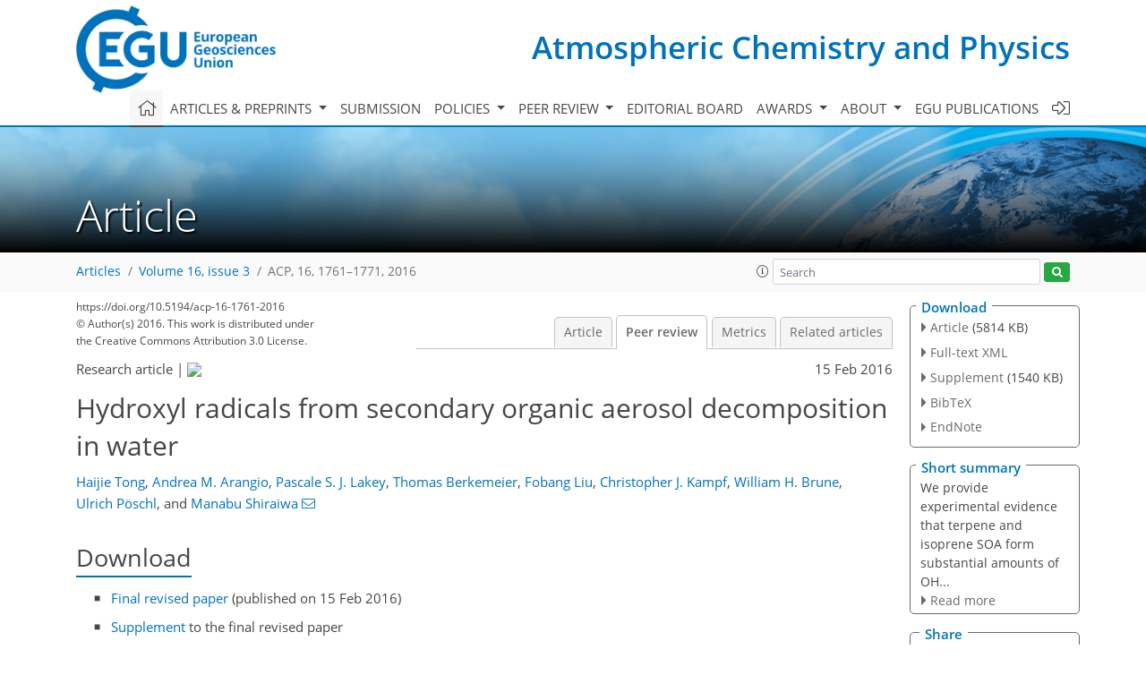

--- FILE ---
content_type: text/html
request_url: https://acp.copernicus.org/articles/16/1761/2016/acp-16-1761-2016-discussion.html
body_size: 30353
content:
<!DOCTYPE html PUBLIC "-//W3C//DTD XHTML 1.0 Transitional//EN" "http://www.w3.org/TR/xhtml1/DTD/xhtml1-transitional.dtd">
<!--[if lt IE 7]>      <html xmlns="https://www.w3.org/1999/xhtml" xml:lang="en" lang="en" class="no-js lt-ie9 lt-ie8 lt-ie7 co-ui"> <![endif]-->
											<!--[if IE 7]>         <html  xmlns="https://www.w3.org/1999/xhtml" xml:lang="en" lang="en" class="no-js lt-ie9 lt-ie8 co-ui"> <![endif]-->
											<!--[if IE 8]>         <html xmlns="https://www.w3.org/1999/xhtml" xml:lang="en" lang="en" class="no-js lt-ie9 co-ui"> <![endif]-->
											<!--[if gt IE 8]><!--> <html xmlns="https://www.w3.org/1999/xhtml" xml:lang="en" lang="en" class="no-js co-ui"> <!--<![endif]--> 
											<!-- remove class no-js if js is available --><head>
                                                <!-- BEGIN_HEAD -->
                                                <meta http-equiv="Content-Type" content="text/html; charset=utf-8" />
                                                <meta charset="utf-8" />
                                                <meta name="viewport" content="width=device-width, initial-scale=1" />
                                                
                                                <meta name="theme-color" content="#000000" />
                                                <meta name="application-name" content="1" />
                                                <meta name="msapplication-TileColor" content="#FFFFFF" />
                                            <link rel="preconnect" crossorigin="" href="https://contentmanager.copernicus.org/" /><link rel="icon" size="16x16" href="https://www.atmospheric-chemistry-and-physics.net/favicon_copernicus_16x16_.ico" type="image/x-icon" /><link rel="icon" size="24x24" href="https://www.atmospheric-chemistry-and-physics.net/favicon_copernicus_24x24_.ico" type="image/x-icon" /><link rel="icon" size="32x32" href="https://www.atmospheric-chemistry-and-physics.net/favicon_copernicus_32x32_.ico" type="image/x-icon" /><link rel="icon" size="48x48" href="https://www.atmospheric-chemistry-and-physics.net/favicon_copernicus_48x48_.ico" type="image/x-icon" /><link rel="icon" size="64x64" href="https://www.atmospheric-chemistry-and-physics.net/favicon_copernicus_64x64_.ico" type="image/x-icon" /><link rel="icon" size="228x228" href="https://www.atmospheric-chemistry-and-physics.net/favicon_copernicus_228x228_.png" type="image/png-icon" /><link rel="icon" size="195x195" href="https://www.atmospheric-chemistry-and-physics.net/favicon_copernicus_195x195_.png" type="image/png-icon" /><link rel="icon" size="196x196" href="https://www.atmospheric-chemistry-and-physics.net/favicon_copernicus_196x196_.png" type="image/png-icon" /><link rel="icon" size="128x128" href="https://www.atmospheric-chemistry-and-physics.net/favicon_copernicus_128x128_.png" type="image/png-icon" /><link rel="icon" size="96x96" href="https://www.atmospheric-chemistry-and-physics.net/favicon_copernicus_96x96_.png" type="image/png-icon" /><link rel="apple-touch-icon-precomposed" size="180x180" href="https://www.atmospheric-chemistry-and-physics.net/favicon_copernicus_180x180_.png" type="image/png-icon" /><link rel="apple-touch-icon-precomposed" size="120x120" href="https://www.atmospheric-chemistry-and-physics.net/favicon_copernicus_120x120_.png" type="image/png-icon" /><link rel="apple-touch-icon-precomposed" size="152x152" href="https://www.atmospheric-chemistry-and-physics.net/favicon_copernicus_152x152_.png" type="image/png-icon" /><link rel="apple-touch-icon-precomposed" size="76x76" href="https://www.atmospheric-chemistry-and-physics.net/favicon_copernicus_76x76_.png" type="image/png-icon" /><link rel="apple-touch-icon-precomposed" size="57x57" href="https://www.atmospheric-chemistry-and-physics.net/favicon_copernicus_57x57_.ico" type="image/png-icon" /><link rel="apple-touch-icon-precomposed" size="144x144" href="https://www.atmospheric-chemistry-and-physics.net/favicon_copernicus_144x144_.png" type="image/png-icon" /><script type="text/javascript" src="https://cdn.copernicus.org/libraries/mustache/2.3.0/mustache.min.js"></script><script type="text/javascript" src="https://cdn.copernicus.org/libraries/jquery/1.11.1/jquery.min.js"></script><script type="text/javascript" src="https://cdn.copernicus.org/js/copernicus.min.js"></script><script type="text/javascript" src="https://cdn.copernicus.org/apps/htmlgenerator/js/htmlgenerator-v2.js"></script><script type="text/javascript" src="https://cdn.copernicus.org/libraries/photoswipe/4.1/photoswipe.min.js"></script><script type="text/javascript" src="https://cdn.copernicus.org/libraries/photoswipe/4.1/photoswipe-ui-default.min.js"></script><link rel="stylesheet" type="text/css" media="all" href="https://cdn.copernicus.org/libraries/dszparallexer/dzsparallaxer.css" /><script type="text/javascript" src="https://cdn.copernicus.org/libraries/dszparallexer/dzsparallaxer.js"></script><link rel="stylesheet" type="text/css" media="all" id="hasBootstrap" href="https://cdn.copernicus.org/libraries/bootstrap/current/css/bootstrap.min.css" /><link rel="stylesheet" type="text/css" media="all" href="https://cdn.copernicus.org/libraries/bootstrap/current/css/bootstrap-media.min.css" /><link rel="stylesheet" type="text/css" media="all" href="https://cdn.copernicus.org/libraries/bootstrap/current/css/bootstrap-grid.min.css" /><link rel="stylesheet" type="text/css" media="all" href="https://cdn.copernicus.org/libraries/bootstrap/current/css/bootstrap-reboot.min.css" /><script type="text/javascript" src="https://cdn.copernicus.org/libraries/bootstrap/current/js/popper.js"></script><script type="text/javascript" src="https://cdn.copernicus.org/libraries/bootstrap/current/js/bootstrap.min.js"></script><link rel="preconnect" crossorigin="" href="https://cdn.copernicus.org/" /><link rel="stylesheet" type="text/css" media="all" href="https://cdn.copernicus.org/libraries/unsemantic/unsemantic.min.css" /><link rel="stylesheet" type="text/css" media="all" href="https://cdn.copernicus.org/libraries/photoswipe/4.1/photoswipe.css" /><link rel="stylesheet" type="text/css" media="all" href="https://cdn.copernicus.org/libraries/photoswipe/4.1/dark-icon-skin/dark-icon-skin.css" /><link rel="stylesheet" type="text/css" media="all" href="https://cdn.copernicus.org/css/copernicus-min.css" /><link rel="stylesheet" type="text/css" media="all" href="https://cdn.copernicus.org/css/fontawesome.css" /><link rel="stylesheet" type="text/css" media="all" href="https://cdn.copernicus.org/fonts/FontAwesome/5.11.2_and_4.7.0/css/all.font.css" /><link rel="stylesheet" type="text/css" media="projection, handheld, screen, tty, tv, print" href="https://www.atmospheric-chemistry-and-physics.net/co_cms_font_open_sans_v_15.css" /><link rel="stylesheet" type="text/css" media="projection, handheld, screen, tty, tv, print" href="https://www.atmospheric-chemistry-and-physics.net/template_one_column_base_2023_202301261343_1676458272.css" /><link rel="stylesheet" type="text/css" media="print" href="https://www.atmospheric-chemistry-and-physics.net/template_one_column_base_print_2023_1674737524.css" /><script src="https://www.atmospheric-chemistry-and-physics.net/co_common.js" type="text/javascript">
</script><script src="https://www.atmospheric-chemistry-and-physics.net/co_auth_check.js" type="text/javascript">
</script><script src="https://www.atmospheric-chemistry-and-physics.net/onload_javascript_actions.js" type="text/javascript">
</script><script src="https://www.atmospheric-chemistry-and-physics.net/template-one-column_2023_1674737530.js" type="text/javascript">
</script><!-- END_HEAD --><meta name="global_projectID" content="10" /><meta name="global_pageID" content="297" /><meta name="global_pageIdentifier" content="home" /><meta name="global_moBaseURL" content="https://meetingorganizer.copernicus.org/" /><meta name="global_projectShortcut" content="ACP" /><meta name="global_projectDomain" content="https://www.atmospheric-chemistry-and-physics.net/" />
<title>ACP - Peer review - Hydroxyl radicals from secondary organic aerosol decomposition in water</title>
<meta name="data-non-mobile-optimized-message" content="" /><script id="networker">
    window.isSafari = /^((?!chrome|android).)*safari/i.test(navigator.userAgent);

    /**
     *
     */
    function createToastsFunctionality() {
        const toastsWrapper = $('<div>')
                .attr('aria-live', 'polite')
                .attr('aria-atomic', 'true')
                .addClass('toasts-notifications-wrapper');
        $('body').append(toastsWrapper);
    }

    function isOS() {
        return [
                    'iPad Simulator',
                    'iPhone Simulator',
                    'iPod Simulator',
                    'iPad',
                    'iPhone',
                    'iPod'
                ].includes(navigator.platform)
                || (navigator.userAgent.includes("Mac") && "ontouchend" in document)
    }

    /**
     *
     * @param notificationContent
     */
    function addToast(notificationContent) {
        const toast = $('<div>').addClass('toast').attr('role', 'alert').attr('aria-live', 'assertive')
                .attr('aria-atomic', 'true').attr('data-autohide', 'false');
        const toastHeader = $('<div>').addClass('toast-header');
        const toastHeaderTitle = $('<strong>').addClass('mr-auto').html(notificationContent.title);
        const toastHeaderCloseButton = $('<button>').addClass('ml-2').addClass('mb-1').addClass('close').attr('type', 'button')
                .attr('data-dismiss', 'toast');
        const toastHeaderCloseIcon = $('<span>').attr('aria-hidden', 'true').html('&times;');

        let url = '';
        if (notificationContent.hasOwnProperty('url')) {
            url = notificationContent.url;
        } else {
            url = 'https://networker.copernicus.org/my-network';
        }
        const toastBody = $('<div>').addClass('toast-body').html('<a target="_blank" href="' + url + '">' + notificationContent.text + '</a>');
        $(toastHeaderCloseButton).append(toastHeaderCloseIcon);
        $(toastHeader).append(toastHeaderTitle);
        $(toastHeader).append(toastHeaderCloseButton);
        $(toast).append(toastHeader);
        $(toast).append(toastBody);

        $('.toasts-notifications-wrapper').append(toast);

        $('.toast').toast('show');
    }

    function coNetworker_sendUsersLocation(location, userHash, publicLabel, projectID, application) {

        if (templateHasBootstrap()) {
            createToastsFunctionality();
        }

        userHash = userHash || 'null';
        location = location || 'c_content_manager::getProjectTemplateMobileOpt';
        publicLabel = publicLabel || '';

        if (publicLabel === ''){
            publicLabel = location;
        }

        if (userHash !== null && userHash.length > 5) {
            try {
                if(typeof window.ws === 'undefined' || window.ws === null || !window.ws) {
                    window.ws = new WebSocket('wss://websockets.copernicus.org:8080');
                } else {
                    window.ws.close(1000);
                    window.ws = new WebSocket('wss://websockets.copernicus.org:8080');
                }
                const data = {
                    'type': 'status',
                    'action': 'start',
                    'data': {
                        'userIdentifier': userHash,
                        'projectID': projectID,
                        'coApp': application,
                        'location': location,
                        'publicLabel': publicLabel
                    }
                };
                if (window.ws === 1) {
                    window.ws.send(JSON.stringify(data));
                } else {
                    window.ws.onopen = function (msg) {
                        window.ws.send(JSON.stringify(data));
                        dispatchEvent(new CustomEvent('loadCommonNetworker'));
                    };

                    window.ws.onmessage = function (event) {
                        try {
                            const data = JSON.parse(event.data);

                            switch (data.type) {
                                case 'notification':
                                    const pushNotificationData = data.data;
                                    if (pushNotificationData.hasOwnProperty('user') && pushNotificationData.user.length > 5 && pushNotificationData.user === userHash) {
                                        window.showPushNotification(pushNotificationData);
                                    }
                                    break;
                            }
                        } catch (e) {
                            console.log(e);
                        }
                    }
                }
            } catch (e) {
                console.error(e);
            }

        }
    }

    window.showPushNotification = function (notificationContent) {
        showMessage(notificationContent);

        function showMessage(notificationContent){
            if (templateHasBootstrap()) {
                showBootstrapModal(notificationContent);
            }
        }

        function showBootstrapModal(notificationContent) {
            const randomId = getRandomInt(100,999);
            let modal = $('<div>').addClass('modal').attr('id', 'modal-notification' + randomId);
            let modalDialog = $('<div>').addClass('modal-dialog');
            let modalContent = $('<div>').addClass('modal-content');
            let modalBody = $('<div>').addClass('modal-body');
            let message = $('<div>').addClass('modal-push-message').html('<h3 class="mb-3">' + notificationContent.title + '</h3><p>' + notificationContent.text + '</p>');
            let buttonsWrapper = $('<div>').addClass('row');
            let buttonsWrapperCol = $('<div>').addClass('col-12').addClass('text-right');
            let buttonCancel = $('<button>').addClass('btn').addClass('btn-danger').addClass('mr-2').html('Cancel')
            let buttonSuccess = $('<button>').addClass('btn').addClass('btn-success').html('OK')

            $(buttonsWrapper).append(buttonsWrapperCol);
            $(buttonsWrapperCol).append(buttonCancel);
            $(buttonsWrapperCol).append(buttonSuccess);
            $(modalBody).append(message).append(buttonsWrapper);
            $(modalContent).append(modalBody);
            $(modalDialog).append(modalContent);
            $(modal).append(modalDialog);

            $(buttonCancel).on('click', (event) => {
                event.preventDefault();
                event.stopPropagation();
                event.stopImmediatePropagation();
                $(modal).modal('hide');
            });

            $(buttonSuccess).on('click', (event) => {
                event.preventDefault();
                event.stopPropagation();
                event.stopImmediatePropagation();
                $(modal).modal('hide');
                handleOnclickNotification(notificationContent);
            });
            $(modal).modal('show');

            setTimeout(() => {
                dispatchEvent(new CustomEvent('modalLoaded', {'detail': 'modal-notification' + randomId}));
            }, 1000);
        }

        window.addEventListener('modalLoaded', function (event) {
            setTimeout(() => {
                $('#' + event.detail).modal('hide');
            }, 9000);
        });

        function handleOnclickNotification(notificationContent) {
            if (notificationContent.hasOwnProperty('withConnect') && notificationContent.withConnect.length > 0) {
                acceptContactRequest(notificationContent);
            }

            if (notificationContent.hasOwnProperty('url')) {
                if (window.isSafari && isOS()) {
                    window.location.href = notificationContent.url;
                } else {
                    window.open(notificationContent.url, '_blank').focus();
                }
            } else {
                if (window.isSafari && isOS()) {
                    window.open('https://networker.copernicus.org/my-network', '_blank');
                } else {
                    window.open('https://networker.copernicus.org/my-network', '_blank').focus();
                }
            }
        }

        /**
         *
         * @param notificationContent
         */
        function acceptContactRequest(notificationContent) {
            const formData = new FormData();
            formData.append('r', notificationContent.userFrom);
            formData.append('a', 'a');

            $.ajax({
                url: 'https://networker.copernicus.org/handle-request-job',
                type: 'POST',
                data: formData,
                processData: false,
                contentType: false,
                xhrFields: {
                    withCredentials: true
                },
                beforeSend: function () {
                    $('.splash').fadeIn();
                    $('.lightbox').fadeIn();
                }
            })
                    .done(function (dataResponse) {
                        const data = JSON.parse(dataResponse);
                        let text = 'Please consider joining the text chat now.';
                        window.sendPushNotification({
                            title: window.userDataCommonNetworker.name + ' aims to chat with you.',
                            text: text,
                            user: data.message.userIdentifier,
                            url: notificationContent.url
                        });
                        $('.splash').fadeOut();
                        $('.lightbox').fadeOut();
                    })
                    .fail(function (error) {
                        $('.splash').fadeOut();
                        $('.lightbox').fadeOut();
                    });
        }
    }


    function templateHasBootstrap() {
        const bootstrap = document.getElementById('hasBootstrap');
        return bootstrap !== null && typeof bootstrap !== 'undefined';
    }

        coNetworker_sendUsersLocation();
    dispatchEvent(new CustomEvent('loadCommonNetworker'));

    function getRandomInt(min, max) {
        min = Math.ceil(min);
        max = Math.floor(max);
        return Math.floor(Math.random() * (max - min + 1)) + min;
    }
</script>

		<link rel="stylesheet" type="text/css" href="https://cdn.copernicus.org/libraries/photoswipe/4.1/dark-icon-skin/dark-icon-skin.css">
    <base href="/">

<link rel="stylesheet" type="text/css" href="https://cdn.copernicus.org/libraries/unsemantic/unsemantic.min.css">
<link rel="stylesheet" type="text/css" href="https://cdn.copernicus.org/libraries/jquery/1.11.1/ui/jquery-ui.min.css">
<link rel="stylesheet" type="text/css" href="https://cdn.copernicus.org/libraries/jquery/1.11.1/ui/jquery-ui-slider-pips.css">
<link rel="stylesheet" type="text/css" href="https://cdn.copernicus.org/libraries/photoswipe/4.1/photoswipe.css">
<link rel="stylesheet" type="text/css" href="https://cdn.copernicus.org/apps/htmlgenerator/css/htmlgenerator.css?v=1">
<meta name="citation_fulltext_world_readable" content="">
<meta name="citation_publisher" content="Copernicus GmbH"/>
<meta name="citation_title" content="Hydroxyl radicals from secondary organic aerosol decomposition in water"/>
<meta name="citation_abstract" content="&lt;p&gt;&lt;strong class=&quot;journal-contentHeaderColor&quot;&gt;Abstract.&lt;/strong&gt; We found that ambient and laboratory-generated secondary organic aerosols (SOA) form substantial amounts of OH radicals upon interaction with liquid water, which can be explained by the decomposition of organic hydroperoxides. The molar OH yield from SOA formed by ozonolysis of terpenes (&lt;i&gt;α&lt;/i&gt;-pinene, &lt;i&gt;β&lt;/i&gt;-pinene, limonene) is  ∼  0.1 % upon extraction with pure water and increases to  ∼  1.5 % in the presence of Fe&lt;sup&gt;2+&lt;/sup&gt; ions due to Fenton-like reactions. Upon extraction of SOA samples from OH photooxidation of isoprene, we also detected OH yields of around  ∼  0.1 %, which increases upon addition of Fe&lt;sup&gt;2+&lt;/sup&gt;. Our findings imply that the chemical reactivity and aging of SOA particles is strongly enhanced upon interaction with water and iron. In cloud droplets under dark conditions, SOA decomposition can compete with the classical H&lt;sub&gt;2&lt;/sub&gt;O&lt;sub&gt;2&lt;/sub&gt; Fenton reaction as the source of OH radicals. Also in the human respiratory tract, the inhalation and deposition of SOA particles may lead to a substantial release of OH radicals, which may contribute to oxidative stress and play an important role in the adverse health effects of atmospheric aerosols.&lt;/p&gt;"/>
    <meta name="citation_publication_date" content="2016/02/15"/>
    <meta name="citation_online_date" content="2016/02/15"/>
<meta name="citation_journal_title" content="Atmospheric Chemistry and Physics"/>
    <meta name="citation_volume" content="16"/>
    <meta name="citation_issue" content="3"/>
    <meta name="citation_issn" content="1680-7316"/>
<meta name="citation_doi" content="https://doi.org/10.5194/acp-16-1761-2016"/>
<meta name="citation_firstpage" content="1761"/>
<meta name="citation_lastpage" content="1771"/>
    <meta name="citation_author" content="Tong, Haijie"/>
        <meta name="citation_author_institution" content="Multiphase Chemistry Department, Max Planck Institute for
Chemistry, Mainz, Germany"/>
        <meta name="citation_author_orcid" content="0000-0001-9887-7836">
    <meta name="citation_author" content="Arangio, Andrea M."/>
        <meta name="citation_author_institution" content="Multiphase Chemistry Department, Max Planck Institute for
Chemistry, Mainz, Germany"/>
    <meta name="citation_author" content="Lakey, Pascale S. J."/>
        <meta name="citation_author_institution" content="Multiphase Chemistry Department, Max Planck Institute for
Chemistry, Mainz, Germany"/>
    <meta name="citation_author" content="Berkemeier, Thomas"/>
        <meta name="citation_author_institution" content="Multiphase Chemistry Department, Max Planck Institute for
Chemistry, Mainz, Germany"/>
        <meta name="citation_author_orcid" content="0000-0001-6390-6465">
    <meta name="citation_author" content="Liu, Fobang"/>
        <meta name="citation_author_institution" content="Multiphase Chemistry Department, Max Planck Institute for
Chemistry, Mainz, Germany"/>
    <meta name="citation_author" content="Kampf, Christopher J."/>
        <meta name="citation_author_institution" content="Multiphase Chemistry Department, Max Planck Institute for
Chemistry, Mainz, Germany"/>
        <meta name="citation_author_institution" content="Institute for Inorganic and Analytical Chemistry, Johannes Gutenberg
University Mainz, Mainz, Germany"/>
    <meta name="citation_author" content="Brune, William H."/>
        <meta name="citation_author_institution" content="Department of Meteorology, Pennsylvania State University, University
Park, PA 16802, USA"/>
        <meta name="citation_author_orcid" content="0000-0002-1609-4051">
    <meta name="citation_author" content="Pöschl, Ulrich"/>
        <meta name="citation_author_institution" content="Multiphase Chemistry Department, Max Planck Institute for
Chemistry, Mainz, Germany"/>
        <meta name="citation_author_orcid" content="0000-0003-1412-3557">
    <meta name="citation_author" content="Shiraiwa, Manabu"/>
        <meta name="citation_author_institution" content="Multiphase Chemistry Department, Max Planck Institute for
Chemistry, Mainz, Germany"/>
        <meta name="citation_author_orcid" content="0000-0003-2532-5373">
        <meta name="citation_author_email" content="m.shiraiwa@mpic.de">

    <meta name="citation_reference" content="Anglada, J. M., Martins-Costa, M., Ruiz-López, M. F., and Francisco, J.
S.: Spectroscopic signatures of ozone at the air–water interface and
photochemistry implications, P. Natl. Acad. Sci. USA, 111, 11618–11623,
2014.">
    <meta name="citation_reference" content="Arakaki, T., Anastasio, C., Kuroki, Y., Nakajima, H., Okada, K., Kotani, Y.,
Handa, D., Azechi, S., Kimura, T., and Tsuhako, A.: A general scavenging rate
constant for reaction of hydroxyl radical with organic carbon in atmospheric
waters, Environ. Sci. Technol., 47, 8196–8203, 2013.">
    <meta name="citation_reference" content="Arangio, A. M., Slade, J. H., Berkemeier, T., Pöschl, U., Knopf, D. A.,
and Shiraiwa, M.: Multiphase Chemical Kinetics of OH Radical Uptake by
Molecular Organic Markers of Biomass Burning Aerosols: Humidity and
Temperature Dependence, Surface Reaction, and Bulk Diffusion, J. Phys. Chem.
A, 119, 4533–4544, 2015.">
    <meta name="citation_reference" content="Badali, K. M., Zhou, S., Aljawhary, D., Antiñolo, M., Chen, W. J., Lok,
A., Mungall, E., Wong, J. P. S., Zhao, R., and Abbatt, J. P. D.: Formation of
hydroxyl radicals from photolysis of secondary organic aerosol material,
Atmos. Chem. Phys., 15, 7831–7840, https://doi.org/10.5194/acp-15-7831-2015, 2015.">
    <meta name="citation_reference" content="Berkemeier, T., Huisman, A. J., Ammann, M., Shiraiwa, M., Koop, T., and
Pöschl, U.: Kinetic regimes and limiting cases of gas uptake and
heterogeneous reactions in atmospheric aerosols and clouds: a general
classification scheme, Atmos. Chem. Phys., 13, 6663–6686,
https://doi.org/10.5194/acp-13-6663-2013, 2013.">
    <meta name="citation_reference" content="Bruns, E. A., El Haddad, I., Keller, A., Klein, F., Kumar, N. K., Pieber, S.
M., Corbin, J. C., Slowik, J. G., Brune, W. H., Baltensperger, U., and
Prévôt, A. S. H.: Inter-comparison of laboratory smog chamber and
flow reactor systems on organic aerosol yield and composition, Atmos. Meas.
Tech., 8, 2315–2332, https://doi.org/10.5194/amt-8-2315-2015, 2015.">
    <meta name="citation_reference" content="Chen, X. and Hopke, P.: A chamber study of secondary organic aerosol
formation by limonene ozonolysis, Indoor air, 20, 320–328, 2010.">
    <meta name="citation_reference" content="Chen, X., Hopke, P. K., and Carter, W. P.: Secondary organic aerosol from
ozonolysis of biogenic volatile organic compounds: chamber studies of
particle and reactive oxygen species formation, Environ. Sci. Technol., 45,
276–282, 2010.">
    <meta name="citation_reference" content="Chen, X., Hopke, P. K., and Carter, W. P. L.: Secondary Organic Aerosol from
Ozonolysis of Biogenic Volatile Organic Compounds: Chamber Studies of
Particle and Reactive Oxygen Species Formation, Environ. Sci. Technol., 45,
276–282, 2011.">
    <meta name="citation_reference" content="Chu, B., Liu, Y., Li, J., Takekawa, H., Liggio, J., Li, S.-M., Jiang, J.,
Hao, J., and He, H.: Decreasing effect and mechanism of FeSO4 seed
particles on secondary organic aerosol in α-pinene photooxidation,
Environ. Pollut., 193, 88–93, 2014.">
    <meta name="citation_reference" content="Corradi, M., Pignatti, P., Brunetti, G., Goldoni, M., Caglieri, A., Nava, S.,
Moscato, G., and Balbi, B.: Comparison between exhaled and bronchoalveolar
lavage levels of hydrogen peroxide in patients with diffuse interstitial lung
diseases, Acta Biomed., 79, 73–78, 2008.">
    <meta name="citation_reference" content="Crounse, J. D., Nielsen, L. B., Jørgensen, S., Kjaergaard, H. G., and
Wennberg, P. O.: Autoxidation of organic compounds in the atmosphere, J.
Phys. Chem. Lett., 4, 3513–3520, 2013.">
    <meta name="citation_reference" content="Deguillaume, L., Leriche, M., Desboeufs, K., Mailhot, G., George, C., and
Chaumerliac, N.: Transition Metals in Atmospheric Liquid Phases: Sources,
Reactivity, and Sensitive Parameters, Chem. Rev., 105, 3388–3431, 2005.">
    <meta name="citation_reference" content="Docherty, K. S., Wu, W., Lim, Y. B., and Ziemann, P. J.: Contributions of
organic peroxides to secondary aerosol formed from reactions of monoterpenes
with O3, Environ. Sci. Technol., 39, 4049–4059, 2005.">
    <meta name="citation_reference" content="Donahue, N. M., Henry, K. M., Mentel, T. F., Kiendler-Scharr, A., Spindler,
C., Bohn, B., Brauers, T., Dorn, H. P., Fuchs, H., Tillmann, R., Wahner, A.,
Saathoff, H., Naumann, K.-H., Möhler, O., Leisner, T., Müller, L.,
Reinnig, M.-C., Hoffmann, T., Salo, K., Hallquist, M., Frosch, M., Bilde, M.,
Tritscher, T., Barmet, P., Praplan, A. P., DeCarlo, P. F., Dommen, J.,
Prévôt, A. S. H., and Baltensperger, U.: Aging of biogenic secondary
organic aerosol via gas-phase OH radical reactions, P. Natl. Acad. Sci. USA,
109, 13503–13508, 2012.">
    <meta name="citation_reference" content="Ehn, M., Thornton, J. A., Kleist, E., Sipila, M., Junninen, H., Pullinen, I.,
Springer, M., Rubach, F., Tillmann, R., Lee, B., Lopez-Hilfiker, F., Andres,
S., Acir, I.-H., Rissanen, M., Jokinen, T., Schobesberger, S., Kangasluoma,
J., Kontkanen, J., Nieminen, T., Kurten, T., Nielsen, L. B., Jorgensen, S.,
Kjaergaard, H. G., Canagaratna, M., Dal Maso, M., Berndt, T., Petaja, T.,
Wahner, A., Kerminen, V.-M., Kulmala, M., Worsnop, D. R., Wildt, J., and
Mentel, T. F.: A large source of low-volatility secondary organic aerosol,
Nature, 506, 476–479, 2014.">
    <meta name="citation_reference" content="Epstein, S. A., Blair, S. L., and Nizkorodov, S. A.: Direct photolysis of
α-pinene ozonolysis secondary organic aerosol: effect on particle
mass and peroxide content, Environ. Sci. Technol., 48, 11251–11258, 2014.">
    <meta name="citation_reference" content="Ervens, B.: Modeling the Processing of Aerosol and Trace Gases in Clouds and
Fogs, Chem. Rev., 115, 4157–4198, 2015.">
    <meta name="citation_reference" content="Ervens, B., Turpin, B. J., and Weber, R. J.: Secondary organic aerosol
formation in cloud droplets and aqueous particles (aqSOA): a review of
laboratory, field and model studies, Atmos. Chem. Phys., 11, 11069–11102,
https://doi.org/10.5194/acp-11-11069-2011, 2011.">
    <meta name="citation_reference" content="Faber, P., Drewnick, F., Veres, P. R., Williams, J., and Borrmann, S.:
Anthropogenic sources of aerosol particles in a football stadium: Real-time
characterization of emissions from cigarette smoking, cooking, hand flares,
and color smoke bombs by high-resolution aerosol mass spectrometry, Atmos.
Environ., 77, 1043–1051, 2013.">
    <meta name="citation_reference" content="Foster, T. L. and Caradonna, J. P.: Fe2+-catalyzed heterolytic RO-OH
bond cleavage and substrate oxidation: A functional synthetic non-heme iron
monooxygenase system, J. Am. Chem. Soc., 125, 3678–3679, 2003.">
    <meta name="citation_reference" content="Fuller, S., Wragg, F., Nutter, J., and Kalberer, M.: Comparison of on-line
and off-line methods to quantify reactive oxygen species (ROS) in atmospheric
aerosols, Atmos. Environ., 92, 97–103, 2014.">
    <meta name="citation_reference" content="Gehling, W. and Dellinger, B.: Environmentally Persistent Free Radicals and
Their Lifetimes in PM2.5, Environ. Sci. Technol., 47, 8172–8178, 2013.">
    <meta name="citation_reference" content="Goldstein, S. and Meyerstein, D.: Comments on the mechanism of the
“Fenton-like” reaction, Acc. Chem. Res., 32, 547–550, 1999.">
    <meta name="citation_reference" content="Gutteridge, J. M. C., Mumby, S., Quinlan, G. J., Chung, K. F., and Evans, T.
W.: Pro-oxidant iron is present in human pulmonary epithelial lining fluid:
implications for oxidative stress in the lung, Biochem. Biophys. Res.
Commun., 220, 1024–1027, 1996.">
    <meta name="citation_reference" content="Hallquist, M., Wenger, J. C., Baltensperger, U., Rudich, Y., Simpson, D.,
Claeys, M., Dommen, J., Donahue, N. M., George, C., Goldstein, A. H.,
Hamilton, J. F., Herrmann, H., Hoffmann, T., Iinuma, Y., Jang, M., Jenkin, M.
E., Jimenez, J. L., Kiendler-Scharr, A., Maenhaut, W., McFiggans, G., Mentel,
Th. F., Monod, A., Prévôt, A. S. H., Seinfeld, J. H., Surratt, J. D.,
Szmigielski, R., and Wildt, J.: The formation, properties and impact of
secondary organic aerosol: current and emerging issues, Atmos. Chem. Phys.,
9, 5155–5236, https://doi.org/10.5194/acp-9-5155-2009, 2009.">
    <meta name="citation_reference" content="Harris, E., Sinha, B., van Pinxteren, D., Tilgner, A., Fomba, K. W.,
Schneider, J., Roth, A., Gnauk, T., Fahlbusch, B., Mertes, S., Lee, T.,
Collett, J., Foley, S., Borrmann, S., Hoppe, P., and Herrmann, H.: Enhanced
Role of Transition Metal Ion Catalysis During In-Cloud Oxidation of SO2,
Science, 340, 727–730, 2013.">
    <meta name="citation_reference" content="Hellpointner, E. and Gäb, S.: Detection of methyl, hydroxymethyl and
hydroxyethyl hydroperoxides in air and precipitation, Nature, 337, 631–634,
1989.">
    <meta name="citation_reference" content="Herrmann, H., Tilgner, A., Barzaghi, P., Majdik, Z., Gligorovski, S.,
Poulain, L., and Monod, A.: Towards a more detailed description of
tropospheric aqueous phase organic chemistry: CAPRAM 3.0, Atmos. Environ.,
39, 4351–4363, 2005.">
    <meta name="citation_reference" content="Huang, R.-J., Zhang, Y., Bozzetti, C., Ho, K.-F., Cao, J.-J., Han, Y.,
Daellenbach, K. R., Slowik, J. G., Platt, S. M., Canonaco, F., Zotter, P.,
Wolf, R., Pieber, S. M., Bruns, E. A., Crippa, M., Ciarelli, G., Piazzalunga,
A., Schwikowski, M., Abbaszade, G., Schnelle-Kreis, J., Zimmermann, R., An,
Z., Szidat, S., Baltensperger, U., Haddad, I. E., and Prevot, A. S. H.: High
secondary aerosol contribution to particulate pollution during haze events in
China, Nature, 514, 218–222, 2014.">
    <meta name="citation_reference" content="Jacob, D. J.: Chemistry of OH in remote clouds and its role in the production
of formic acid and peroxymonosulfate, J. Geophys. Res.-Atmos., 91,
9807–9826, 1986.">
    <meta name="citation_reference" content="Jimenez, J. L., Canagaratna, M. R., Donahue, N. M., Prevot, A. S. H., Zhang,
Q., Kroll, J. H., DeCarlo, P. F., Allan, J. D., Coe, H., Ng, N. L., Aiken, A.
C., Docherty, K. S., Ulbrich, I. M., Grieshop, A. P., Robinson, A. L.,
Duplissy, J., Smith, J. D., Wilson, K. R., Lanz, V. A., Hueglin, C., Sun, Y.
L., Tian, J., Laaksonen, A., Raatikainen, T., Rautiainen, J., Vaattovaara,
P., Ehn, M., Kulmala, M., Tomlinson, J. M., Collins, D. R., Cubison, M. J.,
Dunlea, E. J., Huffman, J. A., Onasch, T. B., Alfarra, M. R., Williams, P.
I., Bower, K., Kondo, Y., Schneider, J., Drewnick, F., Borrmann, S., Weimer,
S., Demerjian, K., Salcedo, D., Cottrell, L., Griffin, R., Takami, A.,
Miyoshi, T., Hatakeyama, S., Shimono, A., Sun, J. Y., Zhang, Y. M., Dzepina,
K., Kimmel, J. R., Sueper, D., Jayne, J. T., Herndon, S. C., Trimborn, A. M.,
Williams, L. R., Wood, E. C., Middlebrook, A. M., Kolb, C. E., Baltensperger,
U., and Worsnop, D. R.: Evolution of organic aerosols in the atmosphere,
Science, 326, 1525–1529, 2009.">
    <meta name="citation_reference" content="Jokinen, T., Berndt, T., Makkonen, R., Kerminen, V.-M., Junninen, H.,
Paasonen, P., Stratmann, F., Herrmann, H., Guenther, A. B., Worsnop, D. R.,
Kulmala, M., Ehn, M., and Sipilä, M.: Production of extremely low
volatile organic compounds from biogenic emissions: Measured yields and
atmospheric implications, P. Natl. Acad. Sci. USA, 112, 7123–7128, 2015.">
    <meta name="citation_reference" content="Kalberer, M., Paulsen, D., Sax, M., Steinbacher, M., Dommen, J., Prevot, A.,
Fisseha, R., Weingartner, E., Frankevich, V., and Zenobi, R.: Identification
of polymers as major components of atmospheric organic aerosols, Science,
303, 1659–1662, 2004.">
    <meta name="citation_reference" content="Kanakidou, M., Seinfeld, J. H., Pandis, S. N., Barnes, I., Dentener, F. J.,
Facchini, M. C., Van Dingenen, R., Ervens, B., Nenes, A., Nielsen, C. J.,
Swietlicki, E., Putaud, J. P., Balkanski, Y., Fuzzi, S., Horth, J., Moortgat,
G. K., Winterhalter, R., Myhre, C. E. L., Tsigaridis, K., Vignati, E.,
Stephanou, E. G., and Wilson, J.: Organic aerosol and global climate
modelling: a review, Atmos. Chem. Phys., 5, 1053–1123,
https://doi.org/10.5194/acp-5-1053-2005, 2005.">
    <meta name="citation_reference" content="Kang, E., Root, M. J., Toohey, D. W., and Brune, W. H.: Introducing the
concept of Potential Aerosol Mass (PAM), Atmos. Chem. Phys., 7, 5727–5744,
https://doi.org/10.5194/acp-7-5727-2007, 2007.">
    <meta name="citation_reference" content="Kautzman, K. E., Surratt, J. D., Chan, M. N., Chan, A. W. H., Hersey, S. P.,
Chhabra, P. S., Dalleska, N. F., Wennberg, P. O., Flagan, R. C., and
Seinfeld, J. H.: Chemical Composition of Gas- and Aerosol-Phase Products from
the Photooxidation of Naphthalene, J. Phys. Chem. A, 114, 913–934, 2010.">
    <meta name="citation_reference" content="Kidd, C., Perraud, V., Wingen, L. M., and Finlayson-Pitts, B. J.: Integrating
phase and composition of secondary organic aerosol from the ozonolysis of
alpha-pinene, P. Natl. Acad. Sci. USA, 111, 7552–7557, 2014.">
    <meta name="citation_reference" content="Koop, T., Bookhold, J., Shiraiwa, M., and Pöschl, U.: Glass transition
and phase state of organic compounds: dependency on molecular properties and
implications for secondary organic aerosols in the atmosphere, Phys. Chem.
Chem. Phys., 13, 19238–19255, 2011.">
    <meta name="citation_reference" content="Lambe, A. T., Ahern, A. T., Williams, L. R., Slowik, J. G., Wong, J. P. S.,
Abbatt, J. P. D., Brune, W. H., Ng, N. L., Wright, J. P., Croasdale, D. R.,
Worsnop, D. R., Davidovits, P., and Onasch, T. B.: Characterization of
aerosol photooxidation flow reactors: heterogeneous oxidation, secondary
organic aerosol formation and cloud condensation nuclei activity
measurements, Atmos. Meas. Tech., 4, 445–461, https://doi.org/10.5194/amt-4-445-2011,
2011.">
    <meta name="citation_reference" content="Lambe, A. T., Chhabra, P. S., Onasch, T. B., Brune, W. H., Hunter, J. F.,
Kroll, J. H., Cummings, M. J., Brogan, J. F., Parmar, Y., Worsnop, D. R.,
Kolb, C. E., and Davidovits, P.: Effect of oxidant concentration, exposure
time, and seed particles on secondary organic aerosol chemical composition
and yield, Atmos. Chem. Phys., 15, 3063–3075, https://doi.org/10.5194/acp-15-3063-2015,
2015.">
    <meta name="citation_reference" content="Lim, Y. B. and Turpin, B. J.: Laboratory evidence of organic peroxide and
peroxyhemiacetal formation in the aqueous phase and implications for aqueous
OH, Atmos. Chem. Phys., 15, 12867–12877, https://doi.org/10.5194/acp-15-12867-2015,
2015.">
    <meta name="citation_reference" content="Lim, Y. B., Tan, Y., Perri, M. J., Seitzinger, S. P., and Turpin, B. J.:
Aqueous chemistry and its role in secondary organic aerosol (SOA) formation,
Atmos. Chem. Phys., 10, 10521–10539, https://doi.org/10.5194/acp-10-10521-2010, 2010.">
    <meta name="citation_reference" content="Liu, Y., Monod, A., Tritscher, T., Praplan, A. P., DeCarlo, P. F.,
Temime-Roussel, B., Quivet, E., Marchand, N., Dommen, J., and Baltensperger,
U.: Aqueous phase processing of secondary organic aerosol from isoprene
photooxidation, Atmos. Chem. Phys., 12, 5879–5895,
https://doi.org/10.5194/acp-12-5879-2012, 2012.">
    <meta name="citation_reference" content="McNeill, V. F.: Aqueous organic chemistry in the atmosphere: Sources and
chemical processing of organic aerosols, Environ. Sci. Technol., 49,
1237–1244, 2015.">
    <meta name="citation_reference" content="Mentel, T. F., Springer, M., Ehn, M., Kleist, E., Pullinen, I., Kurtén, T.,
Rissanen, M., Wahner, A., and Wildt, J.: Formation of highly oxidized
multifunctional compounds: autoxidation of peroxy radicals formed in the
ozonolysis of alkenes – deduced from structure–product relationships, Atmos.
Chem. Phys., 15, 6745–6765, https://doi.org/10.5194/acp-15-6745-2015, 2015.">
    <meta name="citation_reference" content="Nam, W., Han, H. J., Oh, S.-Y., Lee, Y. J., Choi, M.-H., Han, S.-Y., Kim, C.,
Woo, S. K., and Shin, W.: New insights into the mechanisms of OO bond
cleavage of hydrogen peroxide and tert-alkyl hydroperoxides by iron (III)
porphyrin complexes, J. Am. Chem. Soc., 122, 8677–8684, 2000.">
    <meta name="citation_reference" content="Ortega, A. M., Hayes, P. L., Peng, Z., Palm, B. B., Hu, W., Day, D. A., Li,
R., Cubison, M. J., Brune, W. H., Graus, M., Warneke, C., Gilman, J. B.,
Kuster, W. C., de Gouw, J. A., and Jimenez, J. L.: Real-time measurements of
secondary organic aerosol formation and aging from ambient air in an
oxidation flow reactor in the Los Angeles area, Atmos. Chem. Phys. Discuss.,
15, 21907–21958, https://doi.org/10.5194/acpd-15-21907-2015, 2015.">
    <meta name="citation_reference" content="Pavlovic, J. and Hopke, P. K.: Detection of radical species formed by the
ozonolysis of α-pinene, J. Atmos. Chem., 66, 137–155, 2010.">
    <meta name="citation_reference" content="Pöhlker, C., Wiedemann, K. T., Sinha, B., Shiraiwa, M., Gunthe, S. S.,
Smith, M., Su, H., Artaxo, P., Chen, Q., Cheng, Y., Elbert, W., Gilles, M.
K., Kilcoyne, A. L. D., Moffet, R. C., Weigand, M., Martin, S. T.,
Pöschl, U., and Andreae, M. O.: Biogenic potassium salt particles as
seeds for secondary organic aerosol in the Amazon, Science, 337, 1075–1078,
2012.">
    <meta name="citation_reference" content="Pöschl, U. and Shiraiwa, M.: Multiphase Chemistry at the
Atmosphere–Biosphere Interface Influencing Climate and Public Health in the
Anthropocene, Chem. Rev., 115, 4440–4475, 2015.">
    <meta name="citation_reference" content="Pöschl, U., Martin, S. T., Sinha, B., Chen, Q., Gunthe, S. S., Huffman,
J. A., Borrmann, S., Farmer, D. K., Garland, R. M., Helas, G., Jimenez, J.
L., King, S. M., Manzi, A., Mikhailov, E., Pauliquevis, T., Petters, M. D.,
Prenni, A. J., Roldin, P., Rose, D., Schneider, J., Su, H., Zorn, S. R.,
Artaxo, P., and Andreae, M. O.: Rainforest Aerosols as Biogenic Nuclei of
Clouds and Precipitation in the Amazon, Science, 329, 1513–1516, 2010.">
    <meta name="citation_reference" content="Renbaum-Wolff, L., Grayson, J. W., Bateman, A. P., Kuwata, K., Sellier, M.,
Murray, B. J., Schilling, J. E., Martin, S. T., and Bertram, A. K.: Viscosity
of α-pinene secondary organic material and implications for particle
growth and reactivity, P. Natl. Acad. Sci. USA, 110, 8014–8019, 2013.">
    <meta name="citation_reference" content="Shiraiwa, M., Ammann, M., Koop, T., and Pöschl, U.: Gas uptake and
chemical aging of semisolid organic aerosol particles, P. Natl. Acad. Sci.
USA, 108, 11003–11008, 2011a.">
    <meta name="citation_reference" content="Shiraiwa, M., Sosedova, Y., Rouvière, A., Yang, H., Zhang, Y., Abbatt, J.
P., Ammann, M., and Pöschl, U.: The role of long-lived reactive oxygen
intermediates in the reaction of ozone with aerosol particles, Nat. Chem., 3,
291–295, 2011b.">
    <meta name="citation_reference" content="Shiraiwa, M., Yee, L. D., Schilling, K. A., Loza, C. L., Craven, J. S.,
Zuend, A., Ziemann, P. J., and Seinfeld, J. H.: Size distribution dynamics
reveal particle-phase chemistry in organic aerosol formation, P. Natl. Acad.
Sci. USA, 110, 11746–11750, 2013.">
    <meta name="citation_reference" content="Solomon, S.: Climate change 2007-the physical science basis: Working group I
contribution to the fourth assessment report of the IPCC, Cambridge
University Press, Cambridge, 2007.">
    <meta name="citation_reference" content="Stoll, S. and Schweiger, A.: EasySpin, a comprehensive software package for
spectral simulation and analysis in EPR, J. Magn. Reson., 178, 42–55, 2006.">
    <meta name="citation_reference" content="Truong, H., Lomnicki, S., and Dellinger, B.: Potential for misidentification
of environmentally persistent free radicals as molecular pollutants in
particulate matter, Environ. Sci. Technol., 44, 1933–1939, 2010.">
    <meta name="citation_reference" content="Venkatachari, P. and Hopke, P. K.: Development and evaluation of a
particle-bound reactive oxygen species generator, J. Aerosol. Sci., 39,
168–174, 2008.">
    <meta name="citation_reference" content="Virtanen, A., Joutsensaari, J., Koop, T., Kannosto, J., YliPirilä, P.,
Leskinen, J., Mäkelä, J. M., Holopainen, J. K., Pöschl, U.,
Kulmala, M., Worsnop, D. R., and Laaksonen, A.: An amorphous solid state of
biogenic secondary organic aerosol particles, Nature, 467, 824–827, 2010.">
    <meta name="citation_reference" content="Wang, Y., Kim, H., and Paulson, S. E.: Hydrogen peroxide generation from
alpha- and beta-pinene and toluene secondary organic aerosols, Atmos.
Environ., 45, 3149–3156, 2011.">
    <meta name="citation_reference" content="Waring, M. S.: Secondary organic aerosol in residences: predicting its
fraction of fine particle mass and determinants of formation strength, Indoor
Air, 24, 376–389, 2014.">
    <meta name="citation_reference" content="Weber, R. T.: Xenon Data Processing Reference, Bruker BioSpin Corporation: Billerica, MA USA, chapter 14,
1–24, 2012.">
    <meta name="citation_reference" content="Weschler, C. J.: Chemistry in indoor environments: 20 years of research,
Indoor Air, 21, 205–218, 2011.">
    <meta name="citation_reference" content="Yamazaki, I. and Piette, L. H.: ESR spin-trapping studies on the reaction of
Fe2+ ions with H2O2-reactive species in oxygen toxicity in
biology, J. Biol. Chem., 265, 13589–13594, 1990.">
    <meta name="citation_reference" content="Zhao, H., Joseph, J., Zhang, H., Karoui, H., and Kalyanaraman, B.: Synthesis
and biochemical applications of a solid cyclic nitrone spin trap: a
relatively superior trap for detecting superoxide anions and glutathiyl
radicals, Free Radic. Biol. Med., 31, 599–606, 2001.">
    <meta name="citation_reference" content="Zhu, B.-Z., Shan, G.-Q., Huang, C.-H., Kalyanaraman, B., Mao, L., and Du,
Y.-G.: Metal-independent decomposition of hydroperoxides by halogenated
quinones: Detection and identification of a quinone ketoxy radical, P. Natl.
Acad. Sci. USA, 106, 11466–11471, 2009.">
    <meta name="citation_pdf_url" content="https://acp.copernicus.org/articles/16/1761/2016/acp-16-1761-2016.pdf"/>
<meta name="citation_xml_url" content="https://acp.copernicus.org/articles/16/1761/2016/acp-16-1761-2016.xml"/>
    <meta name="fulltext_pdf" content="https://acp.copernicus.org/articles/16/1761/2016/acp-16-1761-2016.pdf"/>
<meta name="citation_language" content="English"/>
<meta name="libraryUrl" content="https://acp.copernicus.org/articles/"/>






<link rel="icon" href="https://www.atmospheric-chemistry-and-physics.net/favicon.ico" type="image/x-icon"/>






    <script type="text/javascript" src="https://cdn.copernicus.org/libraries/jquery/1.11.1/ui/jquery-ui.min.js"></script>
<script type="text/javascript" src="https://cdn.copernicus.org/libraries/jquery/1.11.1/ui/jquery-ui-slider-pips.js"></script>
<script type="text/javascript" src="https://cdn.copernicus.org/libraries/jquery/1.11.1/ui/template_jquery-ui-touch.min.js"></script>
<script type="text/javascript" src="https://cdn.copernicus.org/js/respond.js"></script>
<script type="text/javascript" src="https://cdn.copernicus.org/libraries/highstock/2.0.4/highstock.js"></script>
<script type="text/javascript" src="https://cdn.copernicus.org/apps/htmlgenerator/js/CoPublisher.js"></script>
<script type="text/x-mathjax-config">
MathJax.Hub.Config({
"HTML-CSS": { fonts: ["TeX"] ,linebreaks: { automatic: true, width: "90% container" } }
});
</script>
<script type="text/javascript" async  src="https://cdnjs.cloudflare.com/ajax/libs/mathjax/2.7.5/MathJax.js?config=MML_HTMLorMML-full"></script>

<script type="text/javascript" src="https://cdn.copernicus.org/libraries/photoswipe/4.1/photoswipe-ui-default.min.js"></script>
<script type="text/javascript" src="https://cdn.copernicus.org/libraries/photoswipe/4.1/photoswipe.min.js"></script>


		<script type="text/javascript">
			/* <![CDATA[ */
			 
			/* ]]> */
		</script>

		<style type="text/css">
			.top_menu { margin-right: 0!important; }
			
		</style>
	</head><body><header id="printheader" class="d-none d-print-block container">

    <img src="https://www.atmospheric-chemistry-and-physics.net/graphic_egu_claim_logo_blue.png" alt="" style="width: 508px; height: 223px;" />

</header>

<header class="d-print-none mb-n3 version-2023">

    <div class="container">

        <div class="row no-gutters mr-0 ml-0 align-items-center header-wrapper mb-lg-3">

            <div class="col-auto pr-3">

                <div class="layout__moodboard-logo-year-container">

                    <a class="layout__moodboard-logo-link" target="_blank" href="http://www.egu.eu">

                    <div class="layout__moodboard-logo">

                        <img src="https://www.atmospheric-chemistry-and-physics.net/graphic_egu_claim_logo_blue.png" alt="" style="width: 508px; height: 223px;" />

                    </div>

                    </a>

                </div>

            </div>

            <div class="d-none d-lg-block col text-md-right layout__title-desktop">

                <div class="layout__m-location-and-time">

                    <a class="moodboard-title-link" href="https://www.atmospheric-chemistry-and-physics.net/">

                    Atmospheric Chemistry and Physics

                    </a>

                </div>

            </div>

            <div class="d-none d-md-block d-lg-none col text-md-right layout__title-tablet">

                <div class="layout__m-location-and-time">

                    <a class="moodboard-title-link" href="https://www.atmospheric-chemistry-and-physics.net/">

                    Atmospheric Chemistry and Physics

                    </a>

                </div>

            </div>

            <div class="col layout__m-location-and-time-mobile d-md-none text-center layout__title-mobile">

                <a class="moodboard-title-link" href="https://www.atmospheric-chemistry-and-physics.net/">

                ACP

                </a>

            </div>

            <!-- End Logo -->

            <div class="col-auto text-right">

                <button class="navbar-toggler light mx-auto mr-sm-0" type="button" data-toggle="collapse" data-target="#navbar_menu" aria-controls="navbar_menu" aria-expanded="false" aria-label="Toggle navigation">

                    <span class="navbar-toggler-icon light"></span>

                </button>

            </div>

            <!-- Topbar -->

            <div class="topbar d-print-none">

                <!-- <iframe
				frameborder="0"
				id="co_auth_check_authiframecontainer"
				style="width: 179px; height: 57px; margin: 0; margin-bottom: 5px; margin-left: 10px; margin-top: -15px; padding: 0; border: none; overflow: hidden; background-color: transparent; display: none;"
				src=""></iframe> -->

            </div>

            <!-- End Topbar -->

        </div>

    </div>

    <div class="banner-navigation-breadcrumbs-wrapper">

        <div id="navigation">

            <nav class="container navbar navbar-expand-lg navbar-light"><!-- Logo -->

                <div class="collapse navbar-collapse CMSCONTAINER" id="navbar_menu">

                <div id="cmsbox_126167" class="cmsbox navbar-collapse"><button style="display: none;" class="navbar-toggler navigation-extended-toggle-button" type="button" data-toggle="collapse" data-target="#navbar_menu" aria-controls="navbarSupportedContent" aria-expanded="false" aria-label="Toggle navigation">
    <span class="navbar-toggler-icon"></span>
</button>
<div class="navbar-collapse CMSCONTAINER collapse show" id="navbarSupportedContent">
            <ul class="navbar-nav mr-auto no-styling">
                    <li class="nav-item  ">
                        <a target="_parent" class="nav-link active "  href="https://www.atmospheric-chemistry-and-physics.net/home.html"><i class='fal fa-home fa-lg' title='Home'></i></a>
                </li>
                    <li class="nav-item  megamenu ">
                        <a target="_self" class="nav-link dropdown-toggle  "  href="#" id="navbarDropdown10845" role="button" data-toggle="dropdown" aria-haspopup="true" aria-expanded="false">Articles & preprints
                            <span class="caret"></span></a>
                        <div class="dropdown-menu  level-1 " aria-labelledby="navbarDropdown10845">
                            <div class="container">
                                <div class="row">
                                <div class="col-md-12 col-lg-4 col-sm-12">
                                            <div class="dropdown-header">Recent</div>
                                        <div class="dropdown-item level-2  " style="list-style: none">
                                            <a   target="_parent" class="" href="https://acp.copernicus.org/">Recent papers</a>
                                    </div>
                                            <div class="dropdown-header">Highlights</div>
                                        <div class="dropdown-item level-2  " style="list-style: none">
                                            <a   target="_parent" class="" href="https://acp.copernicus.org/acp_letters.html">ACP Letters</a>
                                    </div>
                                        <div class="dropdown-item level-2  " style="list-style: none">
                                            <a   target="_parent" class="" href="https://acp.copernicus.org/editors_choice.html">Editor's choice</a>
                                    </div>
                                        <div class="dropdown-item level-2  " style="list-style: none">
                                            <a   target="_parent" class="" href="https://acp.copernicus.org/opinion.html">Opinions</a>
                                    </div>
                                            <div class="dropdown-header">Regular articles</div>
                                        <div class="dropdown-item level-2  " style="list-style: none">
                                            <a   target="_parent" class="" href="https://acp.copernicus.org/research_article.html">Research articles</a>
                                    </div>
                                        <div class="dropdown-item level-2  " style="list-style: none">
                                            <a   target="_parent" class="" href="https://acp.copernicus.org/review_article.html">Review articles</a>
                                    </div>
                                        <div class="dropdown-item level-2  " style="list-style: none">
                                            <a   target="_parent" class="" href="https://acp.copernicus.org/measurement_report.html">Measurement reports</a>
                                    </div>
                                        <div class="dropdown-item level-2  " style="list-style: none">
                                            <a   target="_parent" class="" href="https://acp.copernicus.org/technical_note.html">Technical notes</a>
                                    </div>
                                            </div>
                                            <div class="col-md-12 col-lg-4 col-sm-12">
                                            <div class="dropdown-header">Special issues</div>
                                        <div class="dropdown-item level-2  " style="list-style: none">
                                            <a   target="_parent" class="" href="https://acp.copernicus.org/special_issue_overview.html">SI overview articles</a>
                                    </div>
                                        <div class="dropdown-item level-2  " style="list-style: none">
                                            <a   target="_parent" class="" href="https://acp.copernicus.org/special_issues.html">Published SIs</a>
                                    </div>
                                        <div class="dropdown-item level-2  " style="list-style: none">
                                            <a   target="_parent" class="" href="https://www.atmospheric-chemistry-and-physics.net/articles_and_preprints/scheduled_sis.html">Scheduled SIs</a>
                                    </div>
                                        <div class="dropdown-item level-2  " style="list-style: none">
                                            <a   target="_parent" class="" href="https://www.atmospheric-chemistry-and-physics.net/articles_and_preprints/how_to_apply_for_an_si.html">How to apply for an SI</a>
                                    </div>
                                            <div class="dropdown-header">Collections</div>
                                        <div class="dropdown-item level-2  " style="list-style: none">
                                            <a   target="_parent" class="" href="https://www.atmospheric-chemistry-and-physics.net/articles_and_preprints/how_to_add_an_article_to_a_collection.html">How to add an article to a collection</a>
                                    </div>
                                            <div class="dropdown-header">EGU Compilations</div>
                                        <div class="dropdown-item level-2  " style="list-style: none">
                                            <a   target="_blank" class="" href="https://egu-letters.net/">EGU Letters</a>
                                    </div>
                                        <div class="dropdown-item level-2  " style="list-style: none">
                                            <a   target="_blank" class="" href="https://encyclopedia-of-geosciences.net/">Encyclopedia of Geosciences</a>
                                    </div>
                                        <div class="dropdown-item level-2  " style="list-style: none">
                                            <a   target="_blank" class="" href="https://egusphere.net/">EGUsphere</a>
                                    </div>
                                            </div>
                                            <div class="col-md-12 col-lg-4 col-sm-12">
                                            <div class="dropdown-header">Alerts</div>
                                        <div class="dropdown-item level-2  " style="list-style: none">
                                            <a   target="_parent" class="" href="https://www.atmospheric-chemistry-and-physics.net/articles_and_preprints/subscribe_to_alerts.html">Subscribe to alerts</a>
                                    </div>
                                </div>
                                </div>
                            </div>
                        </div>
                </li>
                    <li class="nav-item  ">
                        <a target="_parent" class="nav-link  "  href="https://www.atmospheric-chemistry-and-physics.net/submission.html">Submission</a>
                </li>
                    <li class="nav-item  dropdown ">
                        <a target="_self" class="nav-link dropdown-toggle  "  href="#" id="navbarDropdown10849" role="button" data-toggle="dropdown" aria-haspopup="true" aria-expanded="false">Policies
                            <span class="caret"></span></a>
                        <div class="dropdown-menu  level-1 " aria-labelledby="navbarDropdown10849">
                            <div >
                                <div >
                                <div class="col-md-12 col-lg-12 col-sm-12">
                                        <div class="dropdown-item level-2  " style="list-style: none">
                                            <a   target="_parent" class="" href="https://www.atmospheric-chemistry-and-physics.net/policies/licence_and_copyright.html">Licence & copyright</a>
                                    </div>
                                        <div class="dropdown-item level-2  " style="list-style: none">
                                            <a   target="_parent" class="" href="https://www.atmospheric-chemistry-and-physics.net/policies/general_terms.html">General terms</a>
                                    </div>
                                        <div class="dropdown-item level-2  " style="list-style: none">
                                            <a   target="_parent" class="" href="https://www.atmospheric-chemistry-and-physics.net/policies/guidelines_for_authors.html">Guidelines for authors</a>
                                    </div>
                                        <div class="dropdown-item level-2  " style="list-style: none">
                                            <a   target="_parent" class="" href="https://www.atmospheric-chemistry-and-physics.net/policies/guidelines_for_editors.html">Guidelines for editors</a>
                                    </div>
                                        <div class="dropdown-item level-2  " style="list-style: none">
                                            <a   target="_parent" class="" href="https://www.atmospheric-chemistry-and-physics.net/policies/publication_policy.html">Publication policy</a>
                                    </div>
                                        <div class="dropdown-item level-2  " style="list-style: none">
                                            <a   target="_parent" class="" href="https://www.atmospheric-chemistry-and-physics.net/policies/ai_policy.html">AI policy</a>
                                    </div>
                                        <div class="dropdown-item level-2  " style="list-style: none">
                                            <a   target="_parent" class="" href="https://www.atmospheric-chemistry-and-physics.net/policies/data_policy.html">Data policy</a>
                                    </div>
                                        <div class="dropdown-item level-2  " style="list-style: none">
                                            <a   target="_parent" class="" href="https://www.atmospheric-chemistry-and-physics.net/policies/publication_ethics.html">Publication ethics</a>
                                    </div>
                                        <div class="dropdown-item level-2  " style="list-style: none">
                                            <a   target="_parent" class="" href="https://www.atmospheric-chemistry-and-physics.net/policies/inclusivity_in_global_research.html">Inclusivity in global research</a>
                                    </div>
                                        <div class="dropdown-item level-2  " style="list-style: none">
                                            <a   target="_parent" class="" href="https://www.atmospheric-chemistry-and-physics.net/policies/competing_interests_policy.html">Competing interests policy</a>
                                    </div>
                                        <div class="dropdown-item level-2  " style="list-style: none">
                                            <a   target="_parent" class="" href="https://www.atmospheric-chemistry-and-physics.net/policies/appeals_and_complaints.html">Appeals & complaints</a>
                                    </div>
                                        <div class="dropdown-item level-2  " style="list-style: none">
                                            <a   target="_parent" class="" href="https://www.atmospheric-chemistry-and-physics.net/policies/proofreading_guidelines.html">Proofreading guidelines</a>
                                    </div>
                                        <div class="dropdown-item level-2  " style="list-style: none">
                                            <a   target="_parent" class="" href="https://www.atmospheric-chemistry-and-physics.net/policies/obligations_for_authors.html">Obligations for authors</a>
                                    </div>
                                        <div class="dropdown-item level-2  " style="list-style: none">
                                            <a   target="_parent" class="" href="https://www.atmospheric-chemistry-and-physics.net/policies/obligations_for_editors.html">Obligations for editors</a>
                                    </div>
                                        <div class="dropdown-item level-2  " style="list-style: none">
                                            <a   target="_parent" class="" href="https://www.atmospheric-chemistry-and-physics.net/policies/obligations_for_referees.html">Obligations for referees</a>
                                    </div>
                                        <div class="dropdown-item level-2  " style="list-style: none">
                                            <a   target="_parent" class="" href="https://www.atmospheric-chemistry-and-physics.net/policies/author_name_change.html">Inclusive author name-change policy</a>
                                    </div>
                                </div>
                                </div>
                            </div>
                        </div>
                </li>
                    <li class="nav-item  dropdown ">
                        <a target="_self" class="nav-link dropdown-toggle  "  href="#" id="navbarDropdown300" role="button" data-toggle="dropdown" aria-haspopup="true" aria-expanded="false">Peer review
                            <span class="caret"></span></a>
                        <div class="dropdown-menu  level-1 " aria-labelledby="navbarDropdown300">
                            <div >
                                <div >
                                <div class="col-md-12 col-lg-12 col-sm-12">
                                        <div class="dropdown-item level-2  " style="list-style: none">
                                            <a   target="_parent" class="" href="https://www.atmospheric-chemistry-and-physics.net/peer_review/interactive_review_process.html">Interactive review process</a>
                                    </div>
                                        <div class="dropdown-item level-2  " style="list-style: none">
                                            <a   target="_parent" class="" href="https://www.atmospheric-chemistry-and-physics.net/peer_review/finding_an_editor.html">Finding an editor</a>
                                    </div>
                                        <div class="dropdown-item level-2  " style="list-style: none">
                                            <a   target="_parent" class="" href="https://www.atmospheric-chemistry-and-physics.net/peer_review/review_criteria.html">Review criteria</a>
                                    </div>
                                        <div class="dropdown-item level-2  " style="list-style: none">
                                            <a   target="_parent" class="" href="https://webforms.copernicus.org/ACP/referee-application">Become a referee</a>
                                    </div>
                                        <div class="dropdown-item level-2  " style="list-style: none">
                                            <a data-non-mobile-optimized="1"  target="_parent" class="" href="https://editor.copernicus.org/ACP/my_manuscript_overview">Manuscript tracking</a>
                                    </div>
                                        <div class="dropdown-item level-2  " style="list-style: none">
                                            <a   target="_parent" class="" href="https://www.atmospheric-chemistry-and-physics.net/peer_review/reviewer_recognition.html">Reviewer recognition</a>
                                    </div>
                                </div>
                                </div>
                            </div>
                        </div>
                </li>
                    <li class="nav-item  ">
                        <a target="_parent" class="nav-link  "  href="https://www.atmospheric-chemistry-and-physics.net/editorial_board.html">Editorial board</a>
                </li>
                    <li class="nav-item  dropdown ">
                        <a target="_self" class="nav-link dropdown-toggle  "  href="#" id="navbarDropdown29677" role="button" data-toggle="dropdown" aria-haspopup="true" aria-expanded="false">Awards
                            <span class="caret"></span></a>
                        <div class="dropdown-menu  level-1 " aria-labelledby="navbarDropdown29677">
                            <div >
                                <div >
                                <div class="col-md-12 col-lg-12 col-sm-12">
                                        <div class="dropdown-item level-2  " style="list-style: none">
                                            <a   target="_parent" class="" href="https://www.atmospheric-chemistry-and-physics.net/awards/outstanding-referee-awards.html">Outstanding referee awards</a>
                                    </div>
                                        <div class="dropdown-item level-2  " style="list-style: none">
                                            <a   target="_parent" class="" href="https://www.atmospheric-chemistry-and-physics.net/awards/outstanding-editor-award.html">Outstanding editor award</a>
                                    </div>
                                        <div class="dropdown-item level-2  " style="list-style: none">
                                            <a   target="_parent" class="" href="https://www.atmospheric-chemistry-and-physics.net/awards/paul-crutzen-publication-award.html">Paul Crutzen Publication award</a>
                                    </div>
                                </div>
                                </div>
                            </div>
                        </div>
                </li>
                    <li class="nav-item  dropdown ">
                        <a target="_self" class="nav-link dropdown-toggle  "  href="#" id="navbarDropdown6086" role="button" data-toggle="dropdown" aria-haspopup="true" aria-expanded="false">About
                            <span class="caret"></span></a>
                        <div class="dropdown-menu  level-1 " aria-labelledby="navbarDropdown6086">
                            <div >
                                <div >
                                <div class="col-md-12 col-lg-12 col-sm-12">
                                        <div class="dropdown-item level-2  " style="list-style: none">
                                            <a   target="_parent" class="" href="https://www.atmospheric-chemistry-and-physics.net/about/aims_and_scope.html">Aims & scope</a>
                                    </div>
                                        <div class="dropdown-item level-2  " style="list-style: none">
                                            <a   target="_parent" class="" href="https://www.atmospheric-chemistry-and-physics.net/about/manuscript_types.html">Manuscript types</a>
                                    </div>
                                        <div class="dropdown-item level-2  " style="list-style: none">
                                            <a   target="_parent" class="" href="https://www.atmospheric-chemistry-and-physics.net/about/article_processing_charges.html">Article processing charges</a>
                                    </div>
                                        <div class="dropdown-item level-2  " style="list-style: none">
                                            <a   target="_parent" class="" href="https://www.atmospheric-chemistry-and-physics.net/about/financial_support.html">Financial support</a>
                                    </div>
                                        <div class="dropdown-item level-2  " style="list-style: none">
                                            <a   target="_parent" class="" href="https://www.atmospheric-chemistry-and-physics.net/about/promote_your_work.html">Promote your work</a>
                                    </div>
                                        <div class="dropdown dropdown-item level-2  " style="list-style: none">
                                                <a target="_parent" class="dropdown-toggle dropdown-item  "  href="https://www.atmospheric-chemistry-and-physics.net/about/news_and_press.html" >
                                                News & press<span class="caret"></span> </a>
                                            <div class="dropdown-menu  level-2 " aria-labelledby="navbarDropdown316">
                                                <div >
                                                    <div >
                                                    <div class="col-md-12 col-lg-12 col-sm-12">
                                                            <div class="dropdown-item level-3  " style="list-style: none">
                                                                <a   target="_parent" class="" href="https://www.atmospheric-chemistry-and-physics.net/about/news_and_press/2019-11-27_thanks-to-cristina-facchini-and-rolf-sander-and-welcome-to-barbara-ervens.html">Many thanks to Cristina Facchini and Rolf Sander and welcome to Barbara Ervens as executive editor of ACP</a>
                                                        </div>
                                                            <div class="dropdown-item level-3  " style="list-style: none">
                                                                <a   target="_parent" class="" href="https://www.atmospheric-chemistry-and-physics.net/about/news_and_press/2020-08-28_first-acp-letter-published.html">First ACP Letter: The value of remote marine aerosol measurements for constraining radiative forcing uncertainty</a>
                                                        </div>
                                                            <div class="dropdown-item level-3  " style="list-style: none">
                                                                <a   target="_parent" class="" href="https://www.atmospheric-chemistry-and-physics.net/about/news_and_press/2021-01-14_atmospheric-evolution-of-emissions-from-a-boreal-forest-fire-the-formation-of-highly-functionalized-oxygen-nitrogen-and-sulfur-containing-organic-compounds.html">Atmospheric evolution of emissions from a boreal forest fire: the formation of highly functionalized oxygen-, nitrogen-, and sulfur-containing organic compounds</a>
                                                        </div>
                                                            <div class="dropdown-item level-3  " style="list-style: none">
                                                                <a   target="_parent" class="" href="https://www.atmospheric-chemistry-and-physics.net/about/news_and_press/2021-04-25_observing-the-timescales-of-aerosol-cloud-interactions-in-snapshot-satellite-images.html">Observing the timescales of aerosol–cloud interactions in snapshot satellite images</a>
                                                        </div>
                                                            <div class="dropdown-item level-3  " style="list-style: none">
                                                                <a   target="_parent" class="" href="https://www.atmospheric-chemistry-and-physics.net/about/news_and_press/2021-10-15_new-acp-letter-how-alkaline-compounds-control-atmospheric-aerosol-particle-acidity.html">New ACP Letter: How alkaline compounds control atmospheric aerosol particle acidity</a>
                                                        </div>
                                                            <div class="dropdown-item level-3  " style="list-style: none">
                                                                <a   target="_parent" class="" href="https://www.atmospheric-chemistry-and-physics.net/about/news_and_press/2021-11-16_changes-in-biomass-burning-wetland-extent-or-agriculture-drive-atmospheric-nh3-trends-in-select-african-regions.html">Changes in biomass burning, wetland extent, or agriculture drive atmospheric NH3 trends in select African regions</a>
                                                        </div>
                                                            <div class="dropdown-item level-3  " style="list-style: none">
                                                                <a   target="_parent" class="" href="https://www.atmospheric-chemistry-and-physics.net/about/news_and_press/2022-07-18_two-of-acps-founding-executive-editors-step-down.html">Two of ACP's founding executive editors step down</a>
                                                        </div>
                                                    </div>
                                                    </div>
                                                </div>
                                            </div>
                                    </div>
                                        <div class="dropdown-item level-2  " style="list-style: none">
                                            <a   target="_parent" class="" href="https://www.atmospheric-chemistry-and-physics.net/about/egu_resources.html">EGU resources</a>
                                    </div>
                                        <div class="dropdown-item level-2  " style="list-style: none">
                                            <a   target="_parent" class="" href="https://www.atmospheric-chemistry-and-physics.net/about/journal_statistics.html">Journal statistics</a>
                                    </div>
                                        <div class="dropdown-item level-2  " style="list-style: none">
                                            <a   target="_parent" class="" href="https://www.atmospheric-chemistry-and-physics.net/about/journal_metrics.html">Journal metrics</a>
                                    </div>
                                        <div class="dropdown-item level-2  " style="list-style: none">
                                            <a   target="_parent" class="" href="https://www.atmospheric-chemistry-and-physics.net/about/abstracted_and_indexed.html">Abstracted & indexed</a>
                                    </div>
                                        <div class="dropdown-item level-2  " style="list-style: none">
                                            <a   target="_parent" class="" href="https://www.atmospheric-chemistry-and-physics.net/about/article_level_metrics.html">Article level metrics</a>
                                    </div>
                                        <div class="dropdown-item level-2  " style="list-style: none">
                                            <a   target="_parent" class="" href="https://www.atmospheric-chemistry-and-physics.net/about/faqs.html">FAQs</a>
                                    </div>
                                        <div class="dropdown-item level-2  " style="list-style: none">
                                            <a   target="_parent" class="" href="https://www.atmospheric-chemistry-and-physics.net/about/contact.html">Contact</a>
                                    </div>
                                        <div class="dropdown-item level-2  " style="list-style: none">
                                            <a   target="_parent" class="" href="https://www.atmospheric-chemistry-and-physics.net/about/xml_harvesting_and_oai-pmh.html">XML harvesting & OAI-PMH</a>
                                    </div>
                                </div>
                                </div>
                            </div>
                        </div>
                </li>
                    <li class="nav-item  ">
                        <a target="_parent" class="nav-link  "  href="https://www.atmospheric-chemistry-and-physics.net/egu_publications.html">EGU publications</a>
                </li>
                    <li class="nav-item  ">
                        <a target="_blank" class="nav-link  " data-non-mobile-optimized="1" href="https://editor.copernicus.org/ACP/"><i class='fal fa-sign-in-alt fa-lg' title='Login'></i></a>
                </li>
                <!-- Topbar -->
                <li class="d-print-none d-lg-none pt-2 topbar-mobile">
                    <!-- <iframe
				frameborder="0"
				id="co_auth_check_authiframecontainer"
				style="width: 179px; height: 57px; margin: 0; margin-bottom: 5px; margin-left: 10px; margin-top: -15px; padding: 0; border: none; overflow: hidden; background-color: transparent; display: none;"
				src=""></iframe> -->
                </li>
                <!-- End Topbar -->
            </ul>
</div>
</div></div>

            </nav>

        </div>

        <section id="banner" class="banner dzsparallaxer use-loading auto-init height-is-based-on-content mode-scroll loaded dzsprx-readyall">

            <div class="divimage dzsparallaxer--target layout__moodboard-banner" data-src="" style=""></div>

            <div id="headers-content-container" class="container CMSCONTAINER">



            <div id="cmsbox_126230" class="cmsbox ">            <span class="header-small text-uppercase">&nbsp;</span>
            <h1 class="display-4 header-get-function home-header hide-md-on-version2023">
                    Article
&nbsp;
            </h1>
</div></div>

        </section>



        <div id="breadcrumbs" class="breadcrumbs">

            <div class="container">

                <div class="row align-items-center">

                    <div class="d-none d-sm-block text-nowrap pageactions"></div>

                    <!-- START_SEARCH -->

                    <!-- END_SEARCH -->

                    <!-- The template part snippet fo breadcrubs is in source code-->

                    <div class="justify-content-between col-auto col-md CMSCONTAINER" id="breadcrumbs_content_container"><div id="cmsbox_1088152" class="cmsbox "><!-- tpl: templates/get_functions/get_breadcrumbs/index -->
<!-- START_BREADCRUMBS_CONTAINER -->
<ol class="breadcrumb">
    <li class="breadcrumb-item"><a href="https://acp.copernicus.org/">Articles</a></li><li class="breadcrumb-item"><a href="https://acp.copernicus.org/articles/16/issue3.html">Volume 16, issue 3</a></li><li class="breadcrumb-item active">ACP, 16, 1761&ndash;1771, 2016</li>
</ol>
<!-- END_BREADCRUMBS_CONTAINER -->
</div></div>

                    <div class="col col-md-4 text-right page-search CMSCONTAINER" id="search_content_container"><div id="cmsbox_1088035" class="cmsbox "><!-- v1.31 -->
<!-- 1.31: added placeholder for test system sanitizing-->
<!-- 1.3: #855 -->
<!-- 1.2: #166 -->
<!-- CMS ressources/FinderBreadcrumbBox.html -->
<!-- START_SITE_SEARCH -->
<!-- Root element of PhotoSwipe. Must have class pswp. -->
<div class="pswp" tabindex="-1" role="dialog" aria-hidden="true" >

    <!-- Background of PhotoSwipe.
         It's a separate element as animating opacity is faster than rgba(). -->
    <div class="pswp__bg"></div>

    <!-- Slides wrapper with overflow:hidden. -->
    <div class="pswp__scroll-wrap">

        <!-- Container that holds slides.
            PhotoSwipe keeps only 3 of them in the DOM to save memory.
            Don't modify these 3 pswp__item elements, data is added later on. -->
        <div class="pswp__container">
            <div class="pswp__item"></div>
            <div class="pswp__item"></div>
            <div class="pswp__item"></div>
        </div>

        <!-- Default (PhotoSwipeUI_Default) interface on top of sliding area. Can be changed. -->
        <div class="pswp__ui pswp__ui--hidden">

            <div class="pswp__top-bar">

                <!--  Controls are self-explanatory. Order can be changed. -->

                <div class="pswp__counter"></div>

                <button class="pswp__button pswp__button--close" title="Close (Esc)"></button>


                <button class="pswp__button pswp__button--fs" title="Toggle fullscreen"></button>

                <!-- Preloader demo http://codepen.io/dimsemenov/pen/yyBWoR -->
                <!-- element will get class pswp__preloader--active when preloader is running -->
                <div class="pswp__preloader">
                    <div class="pswp__preloader__icn">
                        <div class="pswp__preloader__cut">
                            <div class="pswp__preloader__donut"></div>
                        </div>
                    </div>
                </div>
            </div>

            <div class="pswp__share-modal pswp__share-modal--hidden pswp__single-tap">
                <div class="pswp__share-tooltip"></div>
            </div>

            <button class="pswp__button pswp__button--arrow--left" title="Previous (arrow left)">
            </button>

            <button class="pswp__button pswp__button--arrow--right" title="Next (arrow right)">
            </button>

            <div class="pswp__caption ">
                <div class="pswp__caption__center"></div>
            </div>

        </div>

    </div>

</div>
<div class="row align-items-center no-gutters py-1" id="search-wrapper">

    <div class="col-auto pl-0 pr-1">
        <a id="templateSearchInfoBtn" role="button" tabindex="99" data-container="body" data-toggle="popover" data-placement="bottom" data-trigger="click"><span class="fal fa-info-circle"></span></a>
    </div>

    <div class="col pl-0 pr-1">
        <input type="search" placeholder="Search" name="q" class="form-control form-control-sm" id="search_query_solr"/>
    </div>
    <div class="col-auto pl-0">
        <button title="Start site search" id="start_site_search_solr" class="btn btn-sm btn-success"><span class="co-search"></span></button>
    </div>
</div>

<div class="text-left">
    <div id="templateSearchInfo" class="d-none">
        <div>
            <p>
                Multiple terms: term1 term2<br />
                <i>red apples</i><br />
                returns results with all terms like:<br />
                <i>Fructose levels in <strong>red</strong> and <strong>green</strong> apples</i><br />
            </p>
            <p>
                Precise match in quotes: "term1 term2"<br />
                <i>"red apples"</i><br />
                returns results matching exactly like:<br />
                <i>Anthocyanin biosynthesis in <strong>red apples</strong></i><br />
            </p>

            <p>
                Exclude a term with -: term1 -term2<br />
                <i>apples -red</i><br />
                returns results containing <i><strong>apples</strong></i> but not <i><strong>red</strong></i>:<br />
                <i>Malic acid in green <strong>apples</strong></i><br />
            </p>
        </div>
    </div>

    <div class="modal " id="templateSearchResultModal" role="dialog" aria-labelledby="Search results" aria-hidden="true">
        <div class="modal-dialog modal-lg modal-dialog-centered">
            <div class="modal-content">
                <div class="modal-header modal-header--sticky shadow one-column d-block">
                    <div class="row no-gutters mx-1">
                        <div class="col mr-3">
                                <h1 class="" id="resultsSearchHeader"><span id="templateSearchResultNr"></span> hit<span id="templateSearchResultNrPlural">s</span> for <span id="templateSearchResultTerm"></span></h1>
                            </div>
                        <div class="col-auto">
                            <a id="scrolltopmodal" href="javascript:void(0)" onclick="scrollModalTop();" style="display: none;"><i class="co-home"></i></a>

                        </div>
                        <div class="col-auto">
                                <button data-dismiss="modal" aria-label="Close" class="btn btn-danger mt-1">Close</button>
                            </div>
                    </div>
                </div>
                <div class="modal-body one-column">
                    <!-- $$co-sanitizing-slot1$$ -->
                    <div class="grid-container mx-n3"><div class="grid-85 tablet-grid-85">
                        <button aria-label="Refine" id="refineSearchModal" class="btn btn-primary float-left mt-4">Refine your search</button>
                        <button aria-label="Refine" id="refineSearchModalHide" class="btn btn-danger float-left d-none mt-4">Hide refinement</button>
                    </div></div>
                    <div class="grid-container mx-n3"><div class="grid-100 tablet-grid-100"><div id="templateRefineSearch" class="d-none"></div></div></div>

                <div id="templateSearchResultContainer" class="searchResultsModal mx-n3"></div>
                <div class="grid-container mb-0"><div class="grid-100 tablet-grid-100"><div id="templateSearchResultContainerEmpty" class="co-notification d-none">There are no results for your search term.</div></div></div>
            </div>

            </div>
        </div>
    </div>
</div>

    <!-- feedback network problems -->
    <div class="modal " id="templateSearchErrorModal1"  role="dialog" aria-labelledby="Search results" aria-hidden="true">
        <div class="modal-dialog modal-lg modal-dialog-centered">
            <div class="modal-content p-3">
                <div class="modal-body text-left">
                    <h1 class="mt-0 pt-0">Network problems</h1>
                    <div class="co-error">We are sorry, but your search could not be completed due to network problems. Please try again later.</div>
                </div>
            </div>
        </div>
    </div>

    <!-- feedback server timeout -->
    <div class="modal " id="templateSearchErrorModal2" role="dialog" aria-labelledby="Search results" aria-hidden="true">
        <div class="modal-dialog modal-lg modal-dialog-centered">
            <div class="modal-content p-3">
                <div class="modal-body text-left">
                    <h1 class="mt-0 pt-0">Server timeout</h1>
                    <div class="co-error">We are sorry, but your search could not be completed due to server timeouts. Please try again later.</div>
                </div>
            </div>
        </div>
    </div>

    <!-- feedback invalid search term -->
    <div class="modal " id="templateSearchErrorModal3"  role="dialog" aria-labelledby="Search results" aria-hidden="true">
        <div class="modal-dialog modal-lg modal-dialog-centered">
            <div class="modal-content p-3">
                <div class="modal-body text-left">
                    <h1 class="mt-0 pt-0">Empty search term</h1>
                    <div class="co-error">You have applied the search with an empty search term. Please revisit and try again.</div>
                </div>
            </div>
        </div>
    </div>

    <!-- feedback too many requests -->
    <div class="modal " id="templateSearchErrorModal4"  role="dialog" aria-labelledby="Search results" aria-hidden="true">
        <div class="modal-dialog modal-lg modal-dialog-centered">
            <div class="modal-content p-3">
                <div class="modal-body text-left">
                    <h1 class="mt-0 pt-0">Too many requests</h1>
                    <div class="co-error">We are sorry, but we have received too many parallel search requests. Please try again later.</div>
                </div>
            </div>
        </div>
    </div>

    <!-- loading -->
    <div class="modal " id="templateSearchLoadingModal"  role="dialog" aria-labelledby="Search results" aria-hidden="true">
        <div class="modal-dialog modal-sm modal-dialog-centered">
            <div class="modal-content p-3 co_LoadingDotsContainer">
                <div class="modal-body">
                    <div class="text">Searching</div>
                    <div class="dots d-flex justify-content-center"><div class="dot"></div><div class="dot"></div><div class="dot"></div></div></div>
            </div>
        </div>
    </div>

</div>
<style>
    /*.modal {*/
    /*    background: rgba(255, 255, 255, 0.8);*/
    /*}*/
    .modal-header--sticky {
        position: sticky;
        top: 0;
        background-color: inherit;
        z-index: 1055;
    }
    .grid-container
    {
        margin-bottom: 1em;
        /*padding-left: 0;*/
        /*padding-right: 0;*/
    }
    #templateSearchInfo{
        display: none;
        background-color: var(--background-color-primary);
        margin-top: 1px;
        z-index: 5;
        border: 1px solid var(--color-primary);
        opacity: .8;
        font-size: .7rem;
        border-radius: .25rem;
    }


    #templateSearchLoadingModal .co_LoadingDotsContainer
    {
        z-index: 1000;
    }
    #templateSearchLoadingModal .co_LoadingDotsContainer .text
    {
        text-align: center;
        font-weight: bold;
        padding-bottom: 1rem;
    }
    #templateSearchLoadingModal .co_LoadingDotsContainer .dot
    {
        background-color: #0072BC;
        border: 2px solid white;
        border-radius: 50%;
        float: left;
        height: 2rem;
        width: 2rem;
        margin: 0 5px;
        -webkit-transform: scale(0);
        transform: scale(0);
        -webkit-animation: animation_dots_breath 1000ms ease infinite 0ms;
        animation: animation_dots_breath 1000ms ease infinite 0ms;
    }
    #templateSearchLoadingModal .co_LoadingDotsContainer .dot:nth-child(2)
    {
        -webkit-animation: animation_dots_breath 1000ms ease infinite 300ms;
        animation: animation_dots_breath 1000ms ease infinite 300ms;
    }
    #templateSearchLoadingModal .co_LoadingDotsContainer .dot:nth-child(3)
    {
        -webkit-animation: animation_dots_breath 1000ms ease infinite 600ms;
        animation: animation_dots_breath 1000ms ease infinite 600ms;
    }
    #templateSearchResultModal [class*="grid-"] {
        padding-left: 10px !important;
        padding-right: 10px !important;
    }
    #templateSearchResultTerm {
        font-weight: bold;
    }

    #resultsSearchHeader {
        display: block !important;
    }
    #scrolltopmodal {
        font-size: 3.0em;
        margin-top: 0 !important;
        margin-right: 15px;
    }

    @-webkit-keyframes animation_dots_breath {
        50% {
            -webkit-transform: scale(1);
            transform: scale(1);
            opacity: 1;
        }
        100% {
            opacity: 0;
        }
    }
    @keyframes animation_dots_breath {
        50% {
            -webkit-transform: scale(1);
            transform: scale(1);
            opacity: 1;
        }
        100% {
            opacity: 0;
        }
    }

    @media (min-width: 768px) and (max-width: 991px) {
        #templateSearchResultModal .modal-dialog {
            max-width: 90%;
        }
    }

</style>
<script>

    if(document.querySelector('meta[name="global_moBaseURL"]').content == "https://meetingorganizer.copernicus.org/")
        FINDER_URL = document.querySelector('meta[name="global_moBaseURL"]').content.replace('meetingorganizer', 'finder-app')+"search/library.php";
    else
        FINDER_URL = document.querySelector('meta[name="global_moBaseURL"]').content.replace('meetingorganizer', 'finder')+"search/library.php";

    SEARCH_INPUT = document.getElementById('search_query_solr');
    SEARCH_INPUT_MODAL = document.getElementById('search_query_modal');
    searchRunning = false;

    offset = 20;
    INITIAL_OFFSET = 20;

    var MutationObserver = window.MutationObserver || window.WebKitMutationObserver || window.MozMutationObserver;
    const targetNodeSearchModal = document.getElementById("templateSearchResultModal");
    const configSearchModal = { attributes: true, childList: true, subtree: true };

    // Callback function to execute when mutations are observed
    const callbackSearchModal = (mutationList, observer) => {
        for (const mutation of mutationList) {
            if (mutation.type === "childList") {
                // console.log("A child node has been added or removed.");
                picturesGallery();
            } else if (mutation.type === "attributes") {
                // console.log(`The ${mutation.attributeName} attribute was modified.`);
            }
        }
    };

    // Create an observer instance linked to the callback function
    const observer = new MutationObserver(callbackSearchModal);

    // Start observing the target node for configured mutations
    observer.observe(targetNodeSearchModal, configSearchModal);

    function _addEventListener()
    {
        document.getElementById('search_query_solr').addEventListener('keypress', (e) => {
            if (e.key === 'Enter')
                _runSearch();
        });
        document.getElementById('start_site_search_solr').addEventListener('click', (e) => {
            _runSearch();
            e.stopPropagation();
            e.stopImmediatePropagation();
            return false;
        });

        $('#templateSearchResultModal').scroll(function() {
            if ($(this).scrollTop()) {
                $('#scrolltopmodal:hidden').stop(true, true).fadeIn().css("display","inline-block");
            } else {
                $('#scrolltopmodal').stop(true, true).fadeOut();
            }
        });

    }

    function scrollModalTop()
    {
        $('#templateSearchResultModal').animate({ scrollTop: 0 }, 'slow');
        // $('#templateSearchResultModal').scrollTop(0);

    }

    function picturesGallery()
    {
        $('body').off('click', '.paperlist-avatar img');
        $('body').off('click', '#templateSearchResultContainer .paperlist-avatar img');
        searchPaperListAvatar = [];
        searchPaperListAvatarThumb = [];
        search_pswpElement = document.querySelectorAll('.pswp')[0];
        if (typeof search_gallery != "undefined") {
            search_gallery = null;
        }
        $('body').on('click', '#templateSearchResultContainer .paperlist-avatar img', function (e) {
            if(searchPaperListAvatarThumb.length === 0 && searchPaperListAvatar.length === 0) {
                $('#templateSearchResultContainer .paperlist-avatar img').each(function () {

                    var webversion = $(this).attr('data-web');
                    var width = $(this).attr('data-width');
                    var height = $(this).attr('data-height');
                    var caption = $(this).attr('data-caption');

                    var figure = {
                        src: webversion,
                        w: width,
                        h: height,
                        title: caption
                    };
                    searchPaperListAvatarThumb.push($(this)[0]);
                    searchPaperListAvatar.push(figure);
                });
            }
            var target = $(this);
            var index = $('#templateSearchResultContainer .paperlist-avatar img').index(target);
            var options = {
                showHideOpacity:false,
                bgOpacity:0.8,
                index:index,
                spacing:0.15,
                history: false,
                focus:false,
                getThumbBoundsFn: function(index) {
                    var thumbnail = searchPaperListAvatarThumb[index];
                    var pageYScroll = window.pageYOffset || document.documentElement.scrollTop;
                    var rect = thumbnail.getBoundingClientRect();
                    return {x:rect.left, y:rect.top + pageYScroll, w:rect.width};
                }
            };
            search_gallery = new PhotoSwipe( search_pswpElement, PhotoSwipeUI_Default,[searchPaperListAvatar[index]],options);
            search_gallery.init();
        });
    }
    function showError(code, msg)
    {
        console.error(code, msg);

        $("#templateSearchLoadingModal").modal("hide");

        switch(code)
        {
            case -3: 	// http request fail
            case -2: 	// invalid MO response
            case 4: 	// CORS
            case 1: 	// project
                $("#templateSearchErrorModal1").modal({});
                break;
            case -1: 	// timeout
                $("#templateSearchErrorModal2").modal({});
                break;
            case 2: 	// empty term
                $("#templateSearchErrorModal3").modal({});
                break;
            case 3: 	// DOS
                $("#templateSearchErrorModal4").modal({});
                break;
            default:
                $("#templateSearchErrorModal1").modal({});
                break;
        }
    }
    function clearForm() {
        var myFormElement = document.getElementById("library-filters")
        var elements = myFormElement.elements;
        $(".form-check-input").prop('checked', false).change().parent().removeClass('active');
        for(i=0; i<elements.length; i++) {
            field_type = elements[i].type.toLowerCase();
            switch(field_type) {
                case "text":
                case "password":
                case "textarea":
                case "hidden":
                    elements[i].value = "";
                    break;
                case "radio":
                case "checkbox":
                    if (elements[i].checked) {
                        elements[i].checked = false;
                    }
                    break;

                case "select-one":
                case "select-multi":
                    elements[i].selectedIndex = -1;
                    break;

                default:
                    break;
            }
        }
    }

    function generateShowMoreButton(offset, term)
    {
        var code = '<button aria-label="ShowMore"  id="showMore" class="btn btn-success float-right mr-2" data-offset="' + offset + '">Show more</button>';
        return code;
    }

    function hideModal(id)
    {
        $("#"+id).modal('hide');
    }

    function showModal(id)
    {
        $("#"+id).modal({});
    }

    function prepareForPhotoSwipe()
    {
        searchPaperListAvatar = [];
        searchPaperListAvatarThumb = [];
        search_pswpElement = document.querySelectorAll('.pswp')[0];
    }

    function _sendAjax(projectID, term)
    {
        let httpRequest = new XMLHttpRequest();
        if(searchRunning)
        {
            console.log("Search running");
            return;
        }

        if (!httpRequest) {
            console.error("Giving up :( Cannot create an XMLHTTP instance");
            showError(-1);
            return false;
        }

        // httpRequest.timeout = 20000; // time in milliseconds
        httpRequest.withCredentials = false;
        httpRequest.ontimeout = (e) => {
            showError(-1, "result timeout");
            searchRunning = false;
        };
        httpRequest.onreadystatechange = function()
        {
            if (httpRequest.readyState === XMLHttpRequest.DONE)
            {
                searchRunning = false;

                if (httpRequest.status === 200) {
                    let rs = JSON.parse(httpRequest.responseText);
                    if(rs)
                    {
                        if(rs.isError)
                        {
                            showError(rs.errorCode, rs.errorMessage);
                        }
                        else
                        {
                            let html = rs.resultHTMLs;
                            $("#modal_search_query").val(rs.term);
                            $("#templateSearchResultTerm").html(rs.term);
                            $("#templateSearchResultNr").html(rs.resultsNr);
                            $("#templateRefineSearch").html(rs.filter);
                            if(rs.filter == false)
                            {
                                console.log('filter empty');
                                $("#refineSearchModal").removeClass('d-block').addClass('d-none');
                            }

                            if(rs.resultsNr==1)
                                $("#templateSearchResultNrPlural").hide();
                            else
                                $("#templateSearchResultNrPlural").show();
                            if(rs.resultsNr==0)
                            {
                                hideModal('templateSearchLoadingModal');
                                $("#templateSearchResultContainer").html("");
                                $("#templateSearchResultContainerEmpty").removeClass("d-none");
                                showModal('templateSearchResultModal');
                            }
                            else
                            {
                                if((rs.resultsNr - offset)>0)
                                {
                                    html = html + generateShowMoreButton(offset, term);
                                }
                                $("#templateSearchResultContainerEmpty").addClass("d-none");
                                if( offset == INITIAL_OFFSET)
                                {
                                    hideModal('templateSearchLoadingModal');
                                    $("#templateSearchResultContainer").html(html);
                                    showModal('templateSearchResultModal');
                                }
                                else
                                {
                                    $('#showMore').remove();
                                    startHtml = $("#templateSearchResultContainer").html();
                                    $("#templateSearchResultContainer").html(startHtml + html);
                                }
                                // prepareForPhotoSwipe();
                            }
                        }
                    }
                    else
                    {
                        showError(-2, "invalid result");
                    }
                } else {
                    showError(-3, "There was a problem with the request.");
                }
            }
        };
        if(offset == INITIAL_OFFSET)
        {
            hideModal('templateSearchResultModal');
            showModal('templateSearchLoadingModal');
        }

        httpRequest.open("GET", FINDER_URL+"?project="+projectID+"&term="+encodeURI(term)+((offset>INITIAL_OFFSET)?("&offset="+(offset-INITIAL_OFFSET)) : ""));
        httpRequest.send();
        searchRunning = true;
    }

    function _runSearch()
    {
        var projectID = document.querySelector('meta[name="global_projectID"]').content;
        var term = _searchTrimInput(SEARCH_INPUT.value);

        if(term.length > 0)
        {
            _sendAjax(projectID, term);
        }
        else
        {
            showError(2, 'Empty search term')
        }
    }
    function _searchTrimInput(str) {
        return str.replace(/^\s+|\s+$/gm, '');
    }

    function run()
    {
        _addEventListener();

        $('#templateSearchInfoBtn, #modalSearchInfoBtn').popover({
            sanitize: false,
            html: true,
            content: $("#templateSearchInfo").html(),
            placement: "bottom",
            template: '<div class="popover" role="tooltip"><div class="arrow"></div><button class="m-1 float-right btn btn-sm btn-danger" id="templateSearchInfoClose"><i class="fas fa-times-circle"></i></button><h3 class="popover-header"></h3><div class="popover-body"></div></div>',
            title: "Search tips",
        });
        $(document).click(function (e) {
            let t = $(e.target);
            let a = t && t.attr("data-toggle")!=="popover" && t.parent().attr("data-toggle")!=="popover";
            let b = t && $(".popover").has(t).length===0;
            if(a && b)
            {
                $('#templateSearchInfoBtn').popover('hide');
                $('#modalSearchInfoBtn').popover('hide');
            }
        });
        $('#templateSearchInfoBtn').on('shown.bs.popover', function () {
            $("#templateSearchInfoClose").click(function(e){
                $('#templateSearchInfoBtn').popover('hide');
                e.stopPropagation();
                e.stopImmediatePropagation();
                return false;
            });
        })
        $('#templateSearchResultModal').on('hidden.bs.modal', function(e) {
            $('body').off('click', '#templateSearchResultContainer .paperlist-avatar img');
            var pswpElement = document.querySelectorAll('.pswp')[0];
            var gallery = null;
            var paperListAvatar = [];
            var paperListAvatarThumb = [];
            $('.paperlist-avatar img').each(function(){
                var webversion = $(this).attr('data-web');
                var width = $(this).attr('data-width');
                var height = $(this).attr('data-height');
                var caption =$(this).attr('data-caption');

                var figure = {
                    src:webversion,
                    w:width,
                    h:height,
                    title:caption
                };
                paperListAvatarThumb.push($(this)[0]);
                paperListAvatar.push(figure);
            });
            $('body').on('click', '.paperlist-avatar img', function (e) {
                if(paperListAvatarThumb.length === 0 && paperListAvatar.length === 0){
                    $('.paperlist-avatar img').each(function(){
                        var webversion = $(this).attr('data-web');
                        var width = $(this).attr('data-width');
                        var height = $(this).attr('data-height');
                        var caption =$(this).attr('data-caption');

                        var figure = {
                            src:webversion,
                            w:width,
                            h:height,
                            title:caption
                        };
                        paperListAvatarThumb.push($(this)[0]);
                        paperListAvatar.push(figure);
                    });
                }
                var target = $(this);
                var index = $('.paperlist-avatar img').index(target);
                var options = {
                    showHideOpacity:true,
                    bgOpacity:0.8,
                    index:index,
                    spacing:0.15,
                    getThumbBoundsFn: function(index) {

                        var thumbnail = paperListAvatarThumb[index];
                        var pageYScroll = window.pageYOffset || document.documentElement.scrollTop;
                        var rect = thumbnail.getBoundingClientRect();
                        return {x:rect.left, y:rect.top + pageYScroll, w:rect.width};
                    }
                };
                gallery = new PhotoSwipe( pswpElement, PhotoSwipeUI_Default,[paperListAvatar[index]],options);
                gallery.init();
            });

        });
        $('#templateSearchResultModal').on('hide.bs.modal', function(e) {
            $("#templateRefineSearch").removeClass('d-block').addClass('d-none');
            $("#refineSearchModalHide").removeClass('d-block').addClass('d-none');
            $("#refineSearchModal").removeClass('d-none').addClass('d-block');
            offset = INITIAL_OFFSET;
        })

        $(document).on("click", "#showMore", function(e){
            offset+=INITIAL_OFFSET;
            runSearchModal()
            e.stopPropagation();
            e.stopImmediatePropagation();
            return false;
        });



        $(document).ready(function() {
            $(document).on("click", "#refineSearchModal", function (e) {
                $("#templateRefineSearch").removeClass('d-none').addClass('d-block');
                $(this).removeClass('d-block').addClass('d-none');
                $("#refineSearchModalHide").removeClass('d-none').addClass('d-block');
            });
            $(document).on("click", "#refineSearchModalHide", function (e) {
                $("#templateRefineSearch").removeClass('d-block').addClass('d-none');
                $(this).removeClass('d-block').addClass('d-none');
                $("#refineSearchModal").removeClass('d-none').addClass('d-block');
            });

            $(document).on("click", "#modal_start_site_search", function (e) {
                runSearchModal();
                e.stopPropagation();
                e.stopImmediatePropagation();
                return false;
            });
        });
    }

    function runSearchModal()
    {
        var projectID = document.querySelector('meta[name="global_projectID"]').content;
        var queryString = $('#library-filters').serialize();
        var term = _searchTrimInput($('#modal_search_query').val());
        term+='&'+queryString;
        if(term.length > 0)
        {
            _sendAjax(projectID, term);
        }
        else
        {
            showError(2, 'Empty search term')
        }
    }

    if(document.getElementById('search_query_solr'))
    {
        run();
    }

</script>
<!-- END_SITE_SEARCH --></div></div>

                </div>

            </div>

        </div>

    </div>

</header>

<!--=== Content ===-->

<main class="one-column version-2023">

    <div id="content" class="container">

        <div id="page_content_container" class="CMSCONTAINER row">

            <div class="col">
<div class="article">
    <div class="row no-gutters header-block mb-1 align-items-end">
        <div class="col-12 col-xl-5">
            <div class="row d-xl-none mb-3">
                <div class="col-12" >
                    <div class="d-none d-lg-block articleBackLink">
                            <a href="https://acp.copernicus.org/">Articles</a> | <a href="https://acp.copernicus.org/articles/16/issue3.html">Volume 16, issue 3</a>
                    </div>
                            <div class="tab co-angel-left d-md-none"></div>
                            <div class="tab co-angel-right d-md-none"></div>
                            <div class="mobile-citation">
                                <ul class="tab-navigation no-styling">
                                   <li class="tab1.articlf"><nobr><a  href="https://acp.copernicus.org/articles/16/1761/2016/acp-16-1761-2016.html">Article</a></nobr></li><li class="tab3.discussioo active"><nobr><a  href="https://acp.copernicus.org/articles/16/1761/2016/acp-16-1761-2016-discussion.html">Peer review</a></nobr></li><li class="tab450.metrict"><nobr><a  href="https://acp.copernicus.org/articles/16/1761/2016/acp-16-1761-2016-metrics.html">Metrics</a></nobr></li><li class="tab500.relationt"><nobr><a  href="https://acp.copernicus.org/articles/16/1761/2016/acp-16-1761-2016-relations.html">Related articles</a></nobr></li>
                                </ul>
                            </div>
                </div>
            </div>
            <div class="d-lg-none">
                    <span class="articleBackLink"><a href="https://acp.copernicus.org/">Articles</a> | <a href="https://acp.copernicus.org/articles/16/issue3.html">Volume 16, issue 3</a> </span>
            
                <div class="citation-header" id="citation-content">
                    <div class="citation-doi">https://doi.org/10.5194/acp-16-1761-2016</div>
                    <div class="citation-copyright">&copy; Author(s) 2016. This work is distributed under <br class="hide-on-mobile hide-on-tablet" />the Creative Commons Attribution 3.0 License.</div>
                </div>
            </div>
            
            <div class="hide-on-mobile hide-on-tablet">
                <div class="citation-header">
                    <div class="citation-doi">https://doi.org/10.5194/acp-16-1761-2016</div>
                    <div class="citation-copyright">&copy; Author(s) 2016. This work is distributed under <br class="hide-on-mobile hide-on-tablet" />the Creative Commons Attribution 3.0 License.</div>
                </div>
            </div>
        </div>
        <div class="col-7 d-none d-xl-block">
                <div class="text-right articleBackLink">
                    <a href="https://acp.copernicus.org/">Articles</a> | <a href="https://acp.copernicus.org/articles/16/issue3.html">Volume 16, issue 3</a>
                </div>
                    <div class="tab co-angel-left d-md-none"></div>
                    <div class="tab co-angel-right d-md-none"></div>
                    <div class="mobile-citation">
                        <ul class="tab-navigation no-styling">
                           <li class="tab1.articlf"><nobr><a  href="https://acp.copernicus.org/articles/16/1761/2016/acp-16-1761-2016.html">Article</a></nobr></li><li class="tab3.discussioo active"><nobr><a  href="https://acp.copernicus.org/articles/16/1761/2016/acp-16-1761-2016-discussion.html">Peer review</a></nobr></li><li class="tab450.metrict"><nobr><a  href="https://acp.copernicus.org/articles/16/1761/2016/acp-16-1761-2016-metrics.html">Metrics</a></nobr></li><li class="tab500.relationt"><nobr><a  href="https://acp.copernicus.org/articles/16/1761/2016/acp-16-1761-2016-relations.html">Related articles</a></nobr></li>
                        </ul>
                    </div>
        </div>
    </div>
    
        
        <div class="ms-type row no-gutters d-none d-lg-flex mb-1 mt-0 align-items-center">
            <div class="col">
                <div class="row no-gutters align-items-center">
                    <div class="col-auto">
                                Research article
                    </div>
                        <div class="col">
                            &nbsp;|&nbsp;<a target="_blank" href="https://creativecommons.org/licenses/by/3.0/" rel="license" class="licence-icon-svg"><img src="https://contentmanager.copernicus.org/2175966/10/ssl"></a>
                        </div>
                </div>
            </div>
            <div class="col-auto text-right">15 Feb 2016</div>
        </div>
        <div class="ms-type row no-gutters d-lg-none mb-1 align-items-center">
            <div class="col-12">
                Research article | 
                    <a target="_blank" href="https://creativecommons.org/licenses/by/3.0/" rel="license" class="licence-icon-svg "><img src="https://contentmanager.copernicus.org/2175966/10/ssl"></a>&nbsp;|&nbsp;<span>15 Feb 2016</span>
            </div>
        </div>
    <h1>Hydroxyl radicals from secondary organic aerosol decomposition in water </h1>
        <div class="mb-3 authors-with-affiliations">
            <nobr><span class="hover-cursor-pointer journal-contentLinkColor hover-underline" data-toggle="modal" 
                    data-target=".author323732">Haijie Tong</span>,</nobr> <nobr><span class="hover-cursor-pointer journal-contentLinkColor hover-underline" data-toggle="modal" 
                    data-target=".author323733">Andrea M. Arangio</span>,</nobr> <nobr><span class="hover-cursor-pointer journal-contentLinkColor hover-underline" data-toggle="modal" 
                    data-target=".author323734">Pascale S. J. Lakey</span>,</nobr> <nobr><span class="hover-cursor-pointer journal-contentLinkColor hover-underline" data-toggle="modal" 
                    data-target=".author323735">Thomas Berkemeier</span>,</nobr> <nobr><span class="hover-cursor-pointer journal-contentLinkColor hover-underline" data-toggle="modal" 
                    data-target=".author323736">Fobang Liu</span>,</nobr> <nobr><span class="hover-cursor-pointer journal-contentLinkColor hover-underline" data-toggle="modal" 
                    data-target=".author323737">Christopher J. Kampf</span>,</nobr> <nobr><span class="hover-cursor-pointer journal-contentLinkColor hover-underline" data-toggle="modal" 
                    data-target=".author323738">William H. Brune</span>,</nobr> <nobr><span class="hover-cursor-pointer journal-contentLinkColor hover-underline" data-toggle="modal" 
                    data-target=".author323739">Ulrich Pöschl</span>,</nobr> <nobr>and <span class="hover-cursor-pointer journal-contentLinkColor hover-underline" data-toggle="modal" 
                    data-target=".author323740">Manabu Shiraiwa<a href="mailto:m.shiraiwa@mpic.de"><i class="fal fa-envelope ml-1"></i></a></span></nobr>
        </div>
            <div class="modal fade author323732" tabindex="-1" aria-hidden="true">
                <div class="modal-dialog modal-dialog-centered modal-dialog-scrollable">
                    <div class="modal-content">
                        <div class="modal-header">
                            <div class="container-fluid p-0">
                                <h3 class="modal-title">Haijie Tong</h3>
                                    <div class="row no-gutters">
                                        <div class="col-12">
                                            <a class="orcid-authors-logo" target="_blank" href="https://orcid.org/0000-0001-9887-7836" data-title="https://orcid.org/0000-0001-9887-7836"><svg class="mr-2" version="1.1" xmlns="http://www.w3.org/2000/svg" xmlns:xlink="http://www.w3.org/1999/xlink"><image xlink:href="https://www.atmospheric-chemistry-and-physics.net/orcid_icon.svg" src="https://www.atmospheric-chemistry-and-physics.net/orcid_icon_128x128.png" width="100%" height="100%"></image></svg>https://orcid.org/0000-0001-9887-7836</a>
                                        </div>
                                    </div>
                            </div>
                            <button type="button" class="close" data-dismiss="modal" aria-label="Close">
                                <span aria-hidden="true">&times;</span>
                            </button>
                        </div>
                        <div class="modal-body">
                            <div class="container-fluid p-0">
                                    <div class="row">
                                        <div class="col-12 mb-3">
                                            Multiphase Chemistry Department, Max Planck Institute for
Chemistry, Mainz, Germany
                                        </div>
                                    </div>
                            </div>
                        </div>
                    </div>
                </div>
            </div>
            <div class="modal fade author323733" tabindex="-1" aria-hidden="true">
                <div class="modal-dialog modal-dialog-centered modal-dialog-scrollable">
                    <div class="modal-content">
                        <div class="modal-header">
                            <div class="container-fluid p-0">
                                <h3 class="modal-title">Andrea M. Arangio</h3>
                            </div>
                            <button type="button" class="close" data-dismiss="modal" aria-label="Close">
                                <span aria-hidden="true">&times;</span>
                            </button>
                        </div>
                        <div class="modal-body">
                            <div class="container-fluid p-0">
                                    <div class="row">
                                        <div class="col-12 mb-3">
                                            Multiphase Chemistry Department, Max Planck Institute for
Chemistry, Mainz, Germany
                                        </div>
                                    </div>
                            </div>
                        </div>
                    </div>
                </div>
            </div>
            <div class="modal fade author323734" tabindex="-1" aria-hidden="true">
                <div class="modal-dialog modal-dialog-centered modal-dialog-scrollable">
                    <div class="modal-content">
                        <div class="modal-header">
                            <div class="container-fluid p-0">
                                <h3 class="modal-title">Pascale S. J. Lakey</h3>
                            </div>
                            <button type="button" class="close" data-dismiss="modal" aria-label="Close">
                                <span aria-hidden="true">&times;</span>
                            </button>
                        </div>
                        <div class="modal-body">
                            <div class="container-fluid p-0">
                                    <div class="row">
                                        <div class="col-12 mb-3">
                                            Multiphase Chemistry Department, Max Planck Institute for
Chemistry, Mainz, Germany
                                        </div>
                                    </div>
                            </div>
                        </div>
                    </div>
                </div>
            </div>
            <div class="modal fade author323735" tabindex="-1" aria-hidden="true">
                <div class="modal-dialog modal-dialog-centered modal-dialog-scrollable">
                    <div class="modal-content">
                        <div class="modal-header">
                            <div class="container-fluid p-0">
                                <h3 class="modal-title">Thomas Berkemeier</h3>
                                    <div class="row no-gutters">
                                        <div class="col-12">
                                            <a class="orcid-authors-logo" target="_blank" href="https://orcid.org/0000-0001-6390-6465" data-title="https://orcid.org/0000-0001-6390-6465"><svg class="mr-2" version="1.1" xmlns="http://www.w3.org/2000/svg" xmlns:xlink="http://www.w3.org/1999/xlink"><image xlink:href="https://www.atmospheric-chemistry-and-physics.net/orcid_icon.svg" src="https://www.atmospheric-chemistry-and-physics.net/orcid_icon_128x128.png" width="100%" height="100%"></image></svg>https://orcid.org/0000-0001-6390-6465</a>
                                        </div>
                                    </div>
                            </div>
                            <button type="button" class="close" data-dismiss="modal" aria-label="Close">
                                <span aria-hidden="true">&times;</span>
                            </button>
                        </div>
                        <div class="modal-body">
                            <div class="container-fluid p-0">
                                    <div class="row">
                                        <div class="col-12 mb-3">
                                            Multiphase Chemistry Department, Max Planck Institute for
Chemistry, Mainz, Germany
                                        </div>
                                    </div>
                            </div>
                        </div>
                    </div>
                </div>
            </div>
            <div class="modal fade author323736" tabindex="-1" aria-hidden="true">
                <div class="modal-dialog modal-dialog-centered modal-dialog-scrollable">
                    <div class="modal-content">
                        <div class="modal-header">
                            <div class="container-fluid p-0">
                                <h3 class="modal-title">Fobang Liu</h3>
                            </div>
                            <button type="button" class="close" data-dismiss="modal" aria-label="Close">
                                <span aria-hidden="true">&times;</span>
                            </button>
                        </div>
                        <div class="modal-body">
                            <div class="container-fluid p-0">
                                    <div class="row">
                                        <div class="col-12 mb-3">
                                            Multiphase Chemistry Department, Max Planck Institute for
Chemistry, Mainz, Germany
                                        </div>
                                    </div>
                            </div>
                        </div>
                    </div>
                </div>
            </div>
            <div class="modal fade author323737" tabindex="-1" aria-hidden="true">
                <div class="modal-dialog modal-dialog-centered modal-dialog-scrollable">
                    <div class="modal-content">
                        <div class="modal-header">
                            <div class="container-fluid p-0">
                                <h3 class="modal-title">Christopher J. Kampf</h3>
                            </div>
                            <button type="button" class="close" data-dismiss="modal" aria-label="Close">
                                <span aria-hidden="true">&times;</span>
                            </button>
                        </div>
                        <div class="modal-body">
                            <div class="container-fluid p-0">
                                    <div class="row">
                                        <div class="col-12 mb-3">
                                            Multiphase Chemistry Department, Max Planck Institute for
Chemistry, Mainz, Germany
                                        </div>
                                    </div>
                                    <div class="row">
                                        <div class="col-12 mb-3">
                                            Institute for Inorganic and Analytical Chemistry, Johannes Gutenberg
University Mainz, Mainz, Germany
                                        </div>
                                    </div>
                            </div>
                        </div>
                    </div>
                </div>
            </div>
            <div class="modal fade author323738" tabindex="-1" aria-hidden="true">
                <div class="modal-dialog modal-dialog-centered modal-dialog-scrollable">
                    <div class="modal-content">
                        <div class="modal-header">
                            <div class="container-fluid p-0">
                                <h3 class="modal-title">William H. Brune</h3>
                                    <div class="row no-gutters">
                                        <div class="col-12">
                                            <a class="orcid-authors-logo" target="_blank" href="https://orcid.org/0000-0002-1609-4051" data-title="https://orcid.org/0000-0002-1609-4051"><svg class="mr-2" version="1.1" xmlns="http://www.w3.org/2000/svg" xmlns:xlink="http://www.w3.org/1999/xlink"><image xlink:href="https://www.atmospheric-chemistry-and-physics.net/orcid_icon.svg" src="https://www.atmospheric-chemistry-and-physics.net/orcid_icon_128x128.png" width="100%" height="100%"></image></svg>https://orcid.org/0000-0002-1609-4051</a>
                                        </div>
                                    </div>
                            </div>
                            <button type="button" class="close" data-dismiss="modal" aria-label="Close">
                                <span aria-hidden="true">&times;</span>
                            </button>
                        </div>
                        <div class="modal-body">
                            <div class="container-fluid p-0">
                                    <div class="row">
                                        <div class="col-12 mb-3">
                                            Department of Meteorology, Pennsylvania State University, University
Park, PA 16802, USA
                                        </div>
                                    </div>
                            </div>
                        </div>
                    </div>
                </div>
            </div>
            <div class="modal fade author323739" tabindex="-1" aria-hidden="true">
                <div class="modal-dialog modal-dialog-centered modal-dialog-scrollable">
                    <div class="modal-content">
                        <div class="modal-header">
                            <div class="container-fluid p-0">
                                <h3 class="modal-title">Ulrich Pöschl</h3>
                                    <div class="row no-gutters">
                                        <div class="col-12">
                                            <a class="orcid-authors-logo" target="_blank" href="https://orcid.org/0000-0003-1412-3557" data-title="https://orcid.org/0000-0003-1412-3557"><svg class="mr-2" version="1.1" xmlns="http://www.w3.org/2000/svg" xmlns:xlink="http://www.w3.org/1999/xlink"><image xlink:href="https://www.atmospheric-chemistry-and-physics.net/orcid_icon.svg" src="https://www.atmospheric-chemistry-and-physics.net/orcid_icon_128x128.png" width="100%" height="100%"></image></svg>https://orcid.org/0000-0003-1412-3557</a>
                                        </div>
                                    </div>
                            </div>
                            <button type="button" class="close" data-dismiss="modal" aria-label="Close">
                                <span aria-hidden="true">&times;</span>
                            </button>
                        </div>
                        <div class="modal-body">
                            <div class="container-fluid p-0">
                                    <div class="row">
                                        <div class="col-12 mb-3">
                                            Multiphase Chemistry Department, Max Planck Institute for
Chemistry, Mainz, Germany
                                        </div>
                                    </div>
                            </div>
                        </div>
                    </div>
                </div>
            </div>
            <div class="modal fade author323740" tabindex="-1" aria-hidden="true">
                <div class="modal-dialog modal-dialog-centered modal-dialog-scrollable">
                    <div class="modal-content">
                        <div class="modal-header">
                            <div class="container-fluid p-0">
                                <h3 class="modal-title">Manabu Shiraiwa</h3>
                                    <div class="row no-gutters">
                                        <div class="col-12">CORRESPONDING AUTHOR</div>
                                            <div class="col-12"><a href="mailto:m.shiraiwa@mpic.de"><i class="fal fa-envelope mr-2"></i>m.shiraiwa@mpic.de</a></div>
                                    </div>
                                    <div class="row no-gutters">
                                        <div class="col-12">
                                            <a class="orcid-authors-logo" target="_blank" href="https://orcid.org/0000-0003-2532-5373" data-title="https://orcid.org/0000-0003-2532-5373"><svg class="mr-2" version="1.1" xmlns="http://www.w3.org/2000/svg" xmlns:xlink="http://www.w3.org/1999/xlink"><image xlink:href="https://www.atmospheric-chemistry-and-physics.net/orcid_icon.svg" src="https://www.atmospheric-chemistry-and-physics.net/orcid_icon_128x128.png" width="100%" height="100%"></image></svg>https://orcid.org/0000-0003-2532-5373</a>
                                        </div>
                                    </div>
                            </div>
                            <button type="button" class="close" data-dismiss="modal" aria-label="Close">
                                <span aria-hidden="true">&times;</span>
                            </button>
                        </div>
                        <div class="modal-body">
                            <div class="container-fluid p-0">
                                    <div class="row">
                                        <div class="col-12 mb-3">
                                            Multiphase Chemistry Department, Max Planck Institute for
Chemistry, Mainz, Germany
                                        </div>
                                    </div>
                            </div>
                        </div>
                    </div>
                </div>
            </div>
    <div class="discussion-section">
        
        <h2>Download</h2>
        <ul class="discussion-download-links">
                <li><a  href="https://acp.copernicus.org/articles/16/1761/2016/acp-16-1761-2016.pdf">Final revised paper</a> (published on 15 Feb 2016)</li>
                <li><a  href="https://acp.copernicus.org/articles/16/1761/2016/acp-16-1761-2016-supplement.pdf">Supplement</a> to the final revised paper</li>
                <li><a  href="https://acp.copernicus.org/preprints/15/30017/2015/acpd-15-30017-2015.pdf
                    ">Preprint</a> (discussion started on 03 Nov 2015)</li>
                <li><a  href="https://acp.copernicus.org/preprints/15/30017/2015/acpd-15-30017-2015-supplement.pdf">Supplement</a> to the preprint</li>
        </ul>
    </div>
    <div class="discussion-section">
        <div style="clear: both"></div>
<div id="discussion-section">
    <div class="grid-container grid-parent no-margin">
        <div class="grid-50 tablet-grid-50 grid-parent">
                <h2>Interactive discussion</h2>
        </div>
        <div class="grid-50 grid-parent tablet-grid-50 text-right hide-on-mobile ">
            <strong id="discussion-status"> Status: closed</strong>
        </div>

        <div class="grid-50 tablet-grid-50 grid-parent hide-on-desktop hide-on-tablet  ">
            <strong id="discussion-status"> Status: closed</strong>
        </div>
    </div>
    <div class="grid-container grid-parent">
        <div class="grid-100 grid-parent co_edt_discussion-legend">
            <strong>AC</strong>: Author comment | <strong>RC</strong>: Referee comment | <strong>SC</strong>: Short comment | <strong>EC</strong>: Editor comment
        </div>
    </div>
    <div class="grid-container grid-parent">
        <div class="grid-100 grid-parent co_edt_discussion-actions">

            <span>
            <img src="https://www.atmospheric-chemistry-and-physics.net/print.gif" alt="Printer-friendly Version" width="15" height="14" border="0"> - Printer-friendly version
            </span>
            <span>
            <img src="https://www.atmospheric-chemistry-and-physics.net/supplement.gif" alt="Supplement" width="14" height="14" border="0"> - Supplement
 </span>
        </div>
    </div>
    <ul class="grid-container grid-parent co_edt_discussion-comments">
            <li class="grid-100 grid-parent no-parent">
               <span class="comment-part part-title"> <strong>SC</strong> C9242: </span><span class="comment-part part-content"> <a href="https://acp.copernicus.org/preprints/15/C9242/2015/acpd-15-C9242-2015.pdf" target="_blank" class="edt_discuss">'Comment on “Hydroxyl radicals from secondary organic aerosol decomposition in water”'</a>, Yongchun Liu, 13 Nov 2015
                <a href="https://acp.copernicus.org/preprints/15/C9242/2015/acpd-15-C9242-2015-print.pdf" target="_blank">
                    <img src="https://www.atmospheric-chemistry-and-physics.net/print.gif" alt="Printer-friendly Version" width="15" height="14" border="0"></a>
            </span>
                    <ul class="grid-parent co_edt_discussion-comments">
                            <li class="grid-100 grid-parent ">
                                <div class="show-comment last"></div>
                               <span class="comment-part part-title"> <strong>AC</strong> C12087: </span><span class="comment-part part-content"> <a href="https://acp.copernicus.org/preprints/15/C12087/2016/acpd-15-C12087-2016.pdf" target="_blank" class="edt_discuss">'Response to the short comment'</a>, Manabu Shiraiwa, 29 Jan 2016
                                <a href="https://acp.copernicus.org/preprints/15/C12087/2016/acpd-15-C12087-2016-print.pdf" target="_blank">
                                    <img src="https://www.atmospheric-chemistry-and-physics.net/print.gif" alt="Printer-friendly Version" width="15" height="14" border="0"></a>
                                    <a href="https://acp.copernicus.org/preprints/15/C12087/2016/acpd-15-C12087-2016-supplement.pdf" target="_blank">
                                        <img src="https://www.atmospheric-chemistry-and-physics.net/supplement.gif" alt="Printer-friendly Version" width="15" height="14" border="0"></a>
                            </span>
                        
                            </li>
                    </ul>
        
            </li>
            <li class="grid-100 grid-parent no-parent">
               <span class="comment-part part-title"> <strong>RC</strong> C10745: </span><span class="comment-part part-content"> <a href="https://acp.copernicus.org/preprints/15/C10745/2015/acpd-15-C10745-2015.pdf" target="_blank" class="edt_discuss">'Review'</a>, Anonymous Referee #1, 22 Dec 2015
                <a href="https://acp.copernicus.org/preprints/15/C10745/2015/acpd-15-C10745-2015-print.pdf" target="_blank">
                    <img src="https://www.atmospheric-chemistry-and-physics.net/print.gif" alt="Printer-friendly Version" width="15" height="14" border="0"></a>
                    <a href="https://acp.copernicus.org/preprints/15/C10745/2015/acpd-15-C10745-2015-supplement.pdf" target="_blank">
                        <img src="https://www.atmospheric-chemistry-and-physics.net/supplement.gif" alt="Printer-friendly Version" width="15" height="14" border="0"></a>
            </span>
                    <ul class="grid-parent co_edt_discussion-comments">
                            <li class="grid-100 grid-parent ">
                                <div class="show-comment last"></div>
                               <span class="comment-part part-title"> <strong>AC</strong> C12086: </span><span class="comment-part part-content"> <a href="https://acp.copernicus.org/preprints/15/C12086/2016/acpd-15-C12086-2016.pdf" target="_blank" class="edt_discuss">'Response to Referee 1'</a>, Manabu Shiraiwa, 29 Jan 2016
                                <a href="https://acp.copernicus.org/preprints/15/C12086/2016/acpd-15-C12086-2016-print.pdf" target="_blank">
                                    <img src="https://www.atmospheric-chemistry-and-physics.net/print.gif" alt="Printer-friendly Version" width="15" height="14" border="0"></a>
                                    <a href="https://acp.copernicus.org/preprints/15/C12086/2016/acpd-15-C12086-2016-supplement.pdf" target="_blank">
                                        <img src="https://www.atmospheric-chemistry-and-physics.net/supplement.gif" alt="Printer-friendly Version" width="15" height="14" border="0"></a>
                            </span>
                        
                            </li>
                    </ul>
        
            </li>
            <li class="grid-100 grid-parent no-parent">
               <span class="comment-part part-title"> <strong>RC</strong> C11048: </span><span class="comment-part part-content"> <a href="https://acp.copernicus.org/preprints/15/C11048/2016/acpd-15-C11048-2016.pdf" target="_blank" class="edt_discuss">'OH production in the dark by secondary organic aerosol in the presence of liquid water'</a>, Anonymous Referee #2, 04 Jan 2016
                <a href="https://acp.copernicus.org/preprints/15/C11048/2016/acpd-15-C11048-2016-print.pdf" target="_blank">
                    <img src="https://www.atmospheric-chemistry-and-physics.net/print.gif" alt="Printer-friendly Version" width="15" height="14" border="0"></a>
            </span>
                    <ul class="grid-parent co_edt_discussion-comments">
                            <li class="grid-100 grid-parent ">
                                <div class="show-comment last"></div>
                               <span class="comment-part part-title"> <strong>AC</strong> C12085: </span><span class="comment-part part-content"> <a href="https://acp.copernicus.org/preprints/15/C12085/2016/acpd-15-C12085-2016.pdf" target="_blank" class="edt_discuss">'Response to Referee 2'</a>, Manabu Shiraiwa, 29 Jan 2016
                                <a href="https://acp.copernicus.org/preprints/15/C12085/2016/acpd-15-C12085-2016-print.pdf" target="_blank">
                                    <img src="https://www.atmospheric-chemistry-and-physics.net/print.gif" alt="Printer-friendly Version" width="15" height="14" border="0"></a>
                                    <a href="https://acp.copernicus.org/preprints/15/C12085/2016/acpd-15-C12085-2016-supplement.pdf" target="_blank">
                                        <img src="https://www.atmospheric-chemistry-and-physics.net/supplement.gif" alt="Printer-friendly Version" width="15" height="14" border="0"></a>
                            </span>
                        
                            </li>
                    </ul>
        
            </li>
    </ul>




        <div class="grid-container grid-parent no-margin">
            <div class="grid-100 grid-parent">
                <h2>Peer-review completion</h2>
            </div>
        </div>
        <div class="grid-container grid-parent">
            <div class="grid-100 grid-parent co_edt_discussion-legend">
                <strong>AR</strong>: Author's response | <strong>RR</strong>: Referee report | <strong>ED</strong>: Editor decision
            </div>
        </div>

                <div class="grid-container grid-parent">
                    <div class="grid-100 grid-parent">
                        <b>AR</b> by Manabu Shiraiwa  on behalf of the Authors (29 Jan 2016)
                            &nbsp;<a class="apl_addon_standard_action_link" href="https://acp.copernicus.org/preprints/15/30017/2015/acpd-15-30017-2015-AR1.pdf" target="_blank">Author's response</a>&nbsp;
                            &nbsp;<a class="apl_addon_standard_action_link" href="https://acp.copernicus.org/preprints/15/30017/2015/acp-2015-861-manuscript-version2.pdf" target="_blank">Manuscript</a>&nbsp;
                    </div>
                </div>

                <div class="grid-container grid-parent">
                    <div class="grid-100 grid-parent">
                        <strong>ED:</strong> Publish as is (02 Feb 2016) by Frank Keutsch
                
                            <img src="https://www.atmospheric-chemistry-and-physics.net/graphic_grey_open_symbol_running_text.jpg" class="show-hide" data-show="#up16513307541629951561,#text16513307541629951561" data-hide="#down16513307541629951561" width="11" height="9" id="down16513307541629951561" border="0">
                            <img src="https://www.atmospheric-chemistry-and-physics.net/graphic_grey_close_symbol_running_text.jpg" width="11" height="9" id="up16513307541629951561" border="0" style="display:none;" class="show-hide" data-hide="#up16513307541629951561,#text16513307541629951561" data-show="#down16513307541629951561">
                          <div class="j-widget__max">
                            <fieldset style="display:none;" id="text16513307541629951561">
                                <div class="content">
                
                                        <div class="co_edt_comment-html">
                                            Dear authors,<br />
<br />
thank you very much for your detailed response and submission of the revised manuscript, which presents an important contribution!<br />
<br />
Best Regards,<br />
<br />
Frank Keutsch
                                        </div>
                                        <div style="clear: both"></div>
                                </div>
                                <a class="show-hide triangle" data-show="#down16513307541629951561" data-hide="#up16513307541629951561,#text16513307541629951561">Hide</a>
                            </fieldset>
                          </div>
                    </div>
                </div>

                <div class="grid-container grid-parent">
                    <div class="grid-100 grid-parent">
                        <b>AR</b> by Manabu Shiraiwa  on behalf of the Authors (02 Feb 2016)
                            &nbsp;<a class="apl_addon_standard_action_link" href="https://acp.copernicus.org/preprints/15/30017/2015/acp-2015-861-manuscript-version3.pdf" target="_blank">Manuscript</a>&nbsp;
                    </div>
                </div>




        <!--discussion_no_iframe-->



</div>

    </div>
</div>
</div>
<!-- CO c_contentmanager_services::callProjectTemplate::899 22.09.2024 01:12:51, memcached, 0.00074982643127441secs -->


                <div id="leftColumnExtras" class="CMSCONTAINER w-sidebar col-auto d-none d-lg-block pt-2">
        
            
            <div class="widget dark-border">
                <div class="legend journal-contentLinkColor">Download</div>
                <div class="content">
                    <ul class="additional_info no-bullets no-styling">
                                <li><a class="triangle" title="PDF Version (5814 KB)"
                                       href="https://acp.copernicus.org/articles/16/1761/2016/acp-16-1761-2016.pdf">Article</a>
                                    <nobr>(5814 KB)</nobr>
                                </li>
                            <li>
                                <a class="triangle" title="XML Version" href="https://acp.copernicus.org/articles/16/1761/2016/acp-16-1761-2016.xml">Full-text XML</a>
                            </li>
                    </ul>
                </div>
                <div class="content">
                    <ul class="additional_info no-bullets no-styling">
                                    <li>
                                        <a class="triangle" href="https://acp.copernicus.org/articles/16/1761/2016/acp-16-1761-2016-supplement.pdf">Supplement</a>
                                        <nobr>(1540 KB)</nobr>
                                    </li>
                            <li><a class="triangle" href="https://acp.copernicus.org/articles/16/1761/2016/acp-16-1761-2016.bib">BibTeX</a></li>
                            <li><a class="triangle" href="https://acp.copernicus.org/articles/16/1761/2016/acp-16-1761-2016.ris">EndNote</a></li>
                    </ul>
                </div>
            </div>
        
            
        
                <div class="widget dark-border">
                    <div class="legend journal-contentLinkColor">Short summary</div>
                    <div class="content hide-js shortSummaryFull">We provide experimental evidence that terpene and isoprene SOA form substantial amounts of OH radicals upon interaction with liquid water and iron. Our measurements and model results imply that the chemical reactivity of SOA in the atmosphere, particularly in clouds, can be faster than previously thought. Inhalation and deposition of SOA particles in the human respiratory tract may lead to a substantial release of OH radicals in vivo, causing oxidative stress and adverse aerosol health effects.</div>
                    <div style="display: none" class="content show-js shortSummaryShorten">We provide experimental evidence that terpene and isoprene SOA form substantial amounts of OH...</div>
                    <div class="content">
                        <a href="#" class="more-less show-js triangle" data-hide=".shortSummaryFull" data-show=".shortSummaryShorten" data-toggleCaption='Hide'>Read more</a>
                    </div>
                </div>
        
        <div class="widget dark-border hide-on-mobile hide-on-tablet p-0" id="share">
            <div class="legend journal-contentLinkColor">Share</div>
        
            <div class="row p-0">
                <div class="col-auto pl-0">
                    <a class="share-one-line" href="https://www.mendeley.com/import/?url=https%3A%2F%2Facp.copernicus.org%2Farticles%2F16%2F1761%2F2016%2F" title="Mendeley" target="_blank">
                    <img src="https://www.atmospheric-chemistry-and-physics.net/mendeley.png" alt="Mendeley"/>
                    </a>
                </div>
                <div class="col-auto">
                    <a class="share-one-line" href="https://www.reddit.com/submit?url=https%3A%2F%2Facp.copernicus.org%2Farticles%2F16%2F1761%2F2016%2F" title="Reddit" target="_blank">
                    <img src="https://www.atmospheric-chemistry-and-physics.net/reddit.png" alt="Reddit">
                    </a>
                </div>
                <div class="col-auto">
                    <a class="share-one-line last" href="https://twitter.com/intent/tweet?text=Hydroxyl+radicals+from+secondary+organic+aerosol+decomposition+in+water https%3A%2F%2Facp.copernicus.org%2Farticles%2F16%2F1761%2F2016%2F" title="Twitter" target="_blank">
                    <img src="https://www.atmospheric-chemistry-and-physics.net/twitter.png" alt="Twitter"/>
                    </a>
                </div>
                <div class="col-auto">
                    <a class="share-one-line" href="https://www.facebook.com/share.php?u=https%3A%2F%2Facp.copernicus.org%2Farticles%2F16%2F1761%2F2016%2F&t=Hydroxyl+radicals+from+secondary+organic+aerosol+decomposition+in+water" title="Facebook" target="_blank">
                    <img src="https://www.atmospheric-chemistry-and-physics.net/facebook.png" alt="Facebook"/>
                    </a>
                </div>
                <div class="col-auto pr-0">
                    <a class="share-one-line last" href="https://www.linkedin.com/shareArticle?mini=true&url=https%3A%2F%2Facp.copernicus.org%2Farticles%2F16%2F1761%2F2016%2F&title=Hydroxyl+radicals+from+secondary+organic+aerosol+decomposition+in+water" title="LinkedIn" target="_blank">
                    <img src="https://www.atmospheric-chemistry-and-physics.net/linkedin.png" alt="LinkedIn">
                    </a>
                </div>
                <div class="col pr-0 mobile-native-share">
                    <a href="#" data-title="Atmospheric Chemistry and Physics" data-text="*Hydroxyl radicals from secondary organic aerosol decomposition in water*
Haijie Tong et al." data-url="https://acp.copernicus.org/articles/16/1761/2016/" class="mobile-native-share share-one-line last"><i class="co-mobile-share display-none"></i></a>
                </div>            </div>
        </div>
        
        <div class="widget dark-border">
            <div class="legend journal-contentLinkColor">Altmetrics</div>
                <div class="wrapper">
            <div class="content text-center">
                Final-revised paper
            </div>
            <div class="content text-center">
                <div class="altmetric-embed" data-link-target="_blank" data-hide-less-than="1" data-no-score data-badge-type="medium-donut" data-doi="10.5194/acp-16-1761-2016"></div>
            </div>
                </div>
                <div class="wrapper">
                <div class="content text-center">
                    Preprint
                </div>
                    <div class="content text-center">
                        <div class="altmetric-embed" data-link-target="_blank" data-hide-less-than="1" data-no-score data-badge-type="medium-donut" data-doi="10.5194/acpd-15-30017-2015"></div>
                    </div>
                </div>
        </div>
        <script type="text/javascript">
            !function (e, t, n) {
                var d = "createElement", c = "getElementsByTagName", m = "setAttribute", n = document.getElementById(e);
                return n && n.parentNode && n.parentNode.removeChild(n), n = document[d + "NS"] && document.documentElement.namespaceURI, n = n ? document[d + "NS"](n, "script") : document[d]("script"), n[m]("id", e), n[m]("src", t), (document[c]("head")[0] || document[c]("body")[0]).appendChild(n), n = new Image, void n[m]("src", "https://www.atmospheric-chemistry-and-physics.net/altmetric_donut.png")
            }("altmetric-embed-js", "https://www.atmospheric-chemistry-and-physics.net/altmetric_badges.min.js");
        
            $(function () {
                $('div.altmetric-embed').on('altmetric:hide', function () {
                    if($(this).closest('.widget').find('.altmetric-embed:not(.altmetric-hidden)').length === 0) {
                        $(this).closest('.widget').hide();
                    }
                    $(this).closest('.wrapper').hide();
                });
            });
        </script>
        <div class="ajax-content" data-src="https://editor.copernicus.org/similarArticles.php?article=47959&journal=10&isSecondStage=1&ajax=true">
        </div>    </div>


        </div>

    </div>

</main>

<!--=== End Content ===-->

<footer class="d-print-none version-2023">

    <div class="footer">

        <div class="container">

            <div class="row align-items-center mb-3">

                <div class="col-12 col-lg-auto text-center text-md-left title-wrapper">

                    <div id="j-header-footer" class="text-center text-md-left">

                        <div class="h1 text-center text-md-left">

                            Atmospheric Chemistry and Physics

                        </div>

                        <p>An interactive open-access journal of the European Geosciences Union</p>

                    </div>

                </div>

                <div class="col-12 col-lg-auto text-center text-md-left pt-lg-2">

                    <div class="row align-items-center">

                        <div class="col-12 col-sm col-md-auto text-center text-md-left mb-3 mb-sm-0">
    <span class="egu-logo"><a href="http://www.egu.eu/" target="_blank"><img src="https://www.atmospheric-chemistry-and-physics.net/graphic_egu_logo_white.png" alt="" style="width: 410px; height: 325px;" /></a></span>
</div>

                        <div class="col-12 col-sm text-center text-md-left">
    <span class="copernicus-logo"><a href="https://publications.copernicus.org/" target="_blank"><img src="https://www.atmospheric-chemistry-and-physics.net/template_logo_copernicus_publications_177x22_white.png" alt="" style="width: 1784px; height: 330px;" /></a></span>
</div>

                    </div>

                </div>

            </div>

        </div>

    </div>

    <div class="links pb-4 pt-4">

        <div class="container">

            <div class="row align-items-center">

                <div class="col-12 col-xl-auto mt-3">

                    <div class="row align-items-start align-items-lg-center">

                        <div class="col-12 mb-3 mb-md-0 pl-md-0 text-center text-md-left"><a href="https://creativecommons.org/licenses/by/4.0/" target="_blank"><i class="fab fa-creative-commons fa-lg mr-1"></i><i class="fab fa-creative-commons-by fa-lg"></i></a> All site content, except where otherwise noted, is licensed under the <a href="https://creativecommons.org/licenses/by/4.0/" target="_blank">Creative Commons Attribution 4.0 License</a>.</div>

                    </div>

                </div>

                <div class="col-12 text-center text-md-left col-lg-auto mt-3">

                    <div class="row align-items-center">

                        <div class="col d-md-none px-0"></div>

                        <div class="col-auto pr-1"><a href="https://www.atmospheric-chemistry-and-physics.net/about/contact.html">Contact</a></div>

                        <div class="col-auto px-1">|</div>

                        <div class="col-auto px-1"><a href="https://www.atmospheric-chemistry-and-physics.net/imprint.html">Imprint</a></div>

                        <div class="col-auto px-1">|</div>

                        <div class="col-auto px-1"><a href="https://www.copernicus.org/data_protection.html" target="_blank">Data protection</a></div>

                        <div class="col-auto pl-2"></div>

                        <div class="col d-md-none px-0"></div>

                    </div>

                </div>

            </div>

        </div>

    </div>

</footer>

<!-- --></body>
<!--CMS get_project_template.php::126 22.09.2024 01:12:51, CMS generated: 4.5884368419647sec --></html>